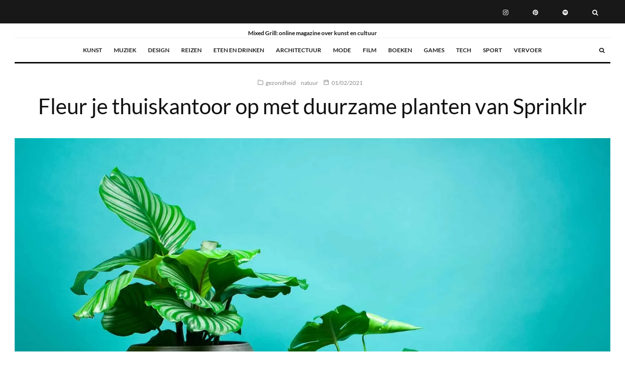

--- FILE ---
content_type: text/html; charset=UTF-8
request_url: https://mixedgrill.nl/sprinklr/
body_size: 27153
content:
<!DOCTYPE html>
<html lang="nl-NL" prefix="og: https://ogp.me/ns#">
<head><script data-no-optimize="1">var litespeed_docref=sessionStorage.getItem("litespeed_docref");litespeed_docref&&(Object.defineProperty(document,"referrer",{get:function(){return litespeed_docref}}),sessionStorage.removeItem("litespeed_docref"));</script>
	<meta charset="UTF-8">
			<meta name="viewport" content="width=device-width, initial-scale=1">
		<link rel="profile" href="http://gmpg.org/xfn/11">
		<meta name="theme-color" content="#f8d406">
	
<!-- Search Engine Optimization door Rank Math - https://rankmath.com/ -->
<title>Fleur je thuiskantoor op met duurzame planten van Sprinklr - Mixed Grill</title>
<meta name="description" content="De duurzame plantenwebshop Sprinklr biedt in het kader hiervan het plantenpakket Thuiskantoor aan. Dit pakket bestaat uit vijf kamerplanten die makkelijk de"/>
<meta name="robots" content="follow, index, max-snippet:-1, max-video-preview:-1, max-image-preview:large"/>
<link rel="canonical" href="https://mixedgrill.nl/sprinklr/" />
<meta property="og:locale" content="nl_NL" />
<meta property="og:type" content="article" />
<meta property="og:title" content="Fleur je thuiskantoor op met duurzame planten van Sprinklr - Mixed Grill" />
<meta property="og:description" content="De duurzame plantenwebshop Sprinklr biedt in het kader hiervan het plantenpakket Thuiskantoor aan. Dit pakket bestaat uit vijf kamerplanten die makkelijk de" />
<meta property="og:url" content="https://mixedgrill.nl/sprinklr/" />
<meta property="og:site_name" content="Mixed Grill" />
<meta property="article:author" content="https://www.facebook.com/mixedgrill.nl" />
<meta property="article:tag" content="kantoor" />
<meta property="article:tag" content="planten" />
<meta property="article:tag" content="werk" />
<meta property="article:section" content="gezondheid" />
<meta property="og:updated_time" content="2023-06-02T10:09:29+02:00" />
<meta property="og:image" content="https://mixedgrill.nl/wp-content/uploads/2021/02/sprinklr-2.jpg" />
<meta property="og:image:secure_url" content="https://mixedgrill.nl/wp-content/uploads/2021/02/sprinklr-2.jpg" />
<meta property="og:image:width" content="1600" />
<meta property="og:image:height" content="1600" />
<meta property="og:image:alt" content="Sprinklr planten" />
<meta property="og:image:type" content="image/jpeg" />
<meta property="article:published_time" content="2021-02-01T16:24:56+01:00" />
<meta property="article:modified_time" content="2023-06-02T10:09:29+02:00" />
<meta name="twitter:card" content="summary_large_image" />
<meta name="twitter:title" content="Fleur je thuiskantoor op met duurzame planten van Sprinklr - Mixed Grill" />
<meta name="twitter:description" content="De duurzame plantenwebshop Sprinklr biedt in het kader hiervan het plantenpakket Thuiskantoor aan. Dit pakket bestaat uit vijf kamerplanten die makkelijk de" />
<meta name="twitter:creator" content="@MixedGrillnl" />
<meta name="twitter:image" content="https://mixedgrill.nl/wp-content/uploads/2021/02/sprinklr-2.jpg" />
<meta name="twitter:label1" content="Geschreven door" />
<meta name="twitter:data1" content="Mixed Grill" />
<meta name="twitter:label2" content="Tijd om te lezen" />
<meta name="twitter:data2" content="1 minuut" />
<script type="application/ld+json" class="rank-math-schema">{"@context":"https://schema.org","@graph":[{"@type":"Organization","@id":"https://mixedgrill.nl/#organization","name":"Mixed Grill","logo":{"@type":"ImageObject","@id":"https://mixedgrill.nl/#logo","url":"https://mixedgrill.nl/wp-content/uploads/2025/02/cropped-mixed-grill-logo.png","contentUrl":"https://mixedgrill.nl/wp-content/uploads/2025/02/cropped-mixed-grill-logo.png","caption":"Mixed Grill","inLanguage":"nl-NL","width":"436","height":"228"}},{"@type":"WebSite","@id":"https://mixedgrill.nl/#website","url":"https://mixedgrill.nl","name":"Mixed Grill","publisher":{"@id":"https://mixedgrill.nl/#organization"},"inLanguage":"nl-NL"},{"@type":"ImageObject","@id":"https://mixedgrill.nl/wp-content/uploads/2021/02/sprinklr-2.jpg","url":"https://mixedgrill.nl/wp-content/uploads/2021/02/sprinklr-2.jpg","width":"1600","height":"1600","caption":"Sprinklr planten","inLanguage":"nl-NL"},{"@type":"BreadcrumbList","@id":"https://mixedgrill.nl/sprinklr/#breadcrumb","itemListElement":[{"@type":"ListItem","position":"1","item":{"@id":"https://mixedgrill.nl","name":"Home"}},{"@type":"ListItem","position":"2","item":{"@id":"https://mixedgrill.nl/categorie/gezondheid/","name":"gezondheid"}},{"@type":"ListItem","position":"3","item":{"@id":"https://mixedgrill.nl/sprinklr/","name":"Fleur je thuiskantoor op met duurzame planten van Sprinklr"}}]},{"@type":"WebPage","@id":"https://mixedgrill.nl/sprinklr/#webpage","url":"https://mixedgrill.nl/sprinklr/","name":"Fleur je thuiskantoor op met duurzame planten van Sprinklr - Mixed Grill","datePublished":"2021-02-01T16:24:56+01:00","dateModified":"2023-06-02T10:09:29+02:00","isPartOf":{"@id":"https://mixedgrill.nl/#website"},"primaryImageOfPage":{"@id":"https://mixedgrill.nl/wp-content/uploads/2021/02/sprinklr-2.jpg"},"inLanguage":"nl-NL","breadcrumb":{"@id":"https://mixedgrill.nl/sprinklr/#breadcrumb"}},{"@type":"Person","@id":"https://mixedgrill.nl/sprinklr/#author","name":"Mixed Grill","image":{"@type":"ImageObject","@id":"https://secure.gravatar.com/avatar/38960d7c6f7892e76ff84feeae562a5a0cadc80e2b8c7de05e5b37bbf183bc51?s=96&amp;d=blank&amp;r=g","url":"https://secure.gravatar.com/avatar/38960d7c6f7892e76ff84feeae562a5a0cadc80e2b8c7de05e5b37bbf183bc51?s=96&amp;d=blank&amp;r=g","caption":"Mixed Grill","inLanguage":"nl-NL"},"sameAs":["https://mixedgrill.nl","https://www.facebook.com/mixedgrill.nl","https://twitter.com/https://twitter.com/MixedGrillnl"],"worksFor":{"@id":"https://mixedgrill.nl/#organization"}},{"@type":"Article","headline":"Fleur je thuiskantoor op met duurzame planten van Sprinklr - Mixed Grill","datePublished":"2021-02-01T16:24:56+01:00","dateModified":"2023-06-02T10:09:29+02:00","articleSection":"gezondheid, natuur","author":{"@id":"https://mixedgrill.nl/sprinklr/#author","name":"Mixed Grill"},"publisher":{"@id":"https://mixedgrill.nl/#organization"},"description":"De duurzame plantenwebshop Sprinklr biedt in het kader hiervan het plantenpakket Thuiskantoor aan. Dit pakket bestaat uit vijf kamerplanten die makkelijk de","name":"Fleur je thuiskantoor op met duurzame planten van Sprinklr - Mixed Grill","@id":"https://mixedgrill.nl/sprinklr/#richSnippet","isPartOf":{"@id":"https://mixedgrill.nl/sprinklr/#webpage"},"image":{"@id":"https://mixedgrill.nl/wp-content/uploads/2021/02/sprinklr-2.jpg"},"inLanguage":"nl-NL","mainEntityOfPage":{"@id":"https://mixedgrill.nl/sprinklr/#webpage"}}]}</script>
<!-- /Rank Math WordPress SEO plugin -->

<link rel="alternate" title="oEmbed (JSON)" type="application/json+oembed" href="https://mixedgrill.nl/wp-json/oembed/1.0/embed?url=https%3A%2F%2Fmixedgrill.nl%2Fsprinklr%2F" />
<link rel="alternate" title="oEmbed (XML)" type="text/xml+oembed" href="https://mixedgrill.nl/wp-json/oembed/1.0/embed?url=https%3A%2F%2Fmixedgrill.nl%2Fsprinklr%2F&#038;format=xml" />
<style id='wp-img-auto-sizes-contain-inline-css' type='text/css'>img:is([sizes=auto i],[sizes^="auto," i]){contain-intrinsic-size:3000px 1500px}</style>

<link data-optimized="1" rel='stylesheet' id='wp-block-library-css' href='https://mixedgrill.nl/wp-content/litespeed/css/587a00d15261467d3a1599c8930fb561.css?ver=b1f03' type='text/css' media='all' />
<style id='global-styles-inline-css' type='text/css'>:root{--wp--preset--aspect-ratio--square:1;--wp--preset--aspect-ratio--4-3:4/3;--wp--preset--aspect-ratio--3-4:3/4;--wp--preset--aspect-ratio--3-2:3/2;--wp--preset--aspect-ratio--2-3:2/3;--wp--preset--aspect-ratio--16-9:16/9;--wp--preset--aspect-ratio--9-16:9/16;--wp--preset--color--black:#000000;--wp--preset--color--cyan-bluish-gray:#abb8c3;--wp--preset--color--white:#ffffff;--wp--preset--color--pale-pink:#f78da7;--wp--preset--color--vivid-red:#cf2e2e;--wp--preset--color--luminous-vivid-orange:#ff6900;--wp--preset--color--luminous-vivid-amber:#fcb900;--wp--preset--color--light-green-cyan:#7bdcb5;--wp--preset--color--vivid-green-cyan:#00d084;--wp--preset--color--pale-cyan-blue:#8ed1fc;--wp--preset--color--vivid-cyan-blue:#0693e3;--wp--preset--color--vivid-purple:#9b51e0;--wp--preset--gradient--vivid-cyan-blue-to-vivid-purple:linear-gradient(135deg,rgb(6,147,227) 0%,rgb(155,81,224) 100%);--wp--preset--gradient--light-green-cyan-to-vivid-green-cyan:linear-gradient(135deg,rgb(122,220,180) 0%,rgb(0,208,130) 100%);--wp--preset--gradient--luminous-vivid-amber-to-luminous-vivid-orange:linear-gradient(135deg,rgb(252,185,0) 0%,rgb(255,105,0) 100%);--wp--preset--gradient--luminous-vivid-orange-to-vivid-red:linear-gradient(135deg,rgb(255,105,0) 0%,rgb(207,46,46) 100%);--wp--preset--gradient--very-light-gray-to-cyan-bluish-gray:linear-gradient(135deg,rgb(238,238,238) 0%,rgb(169,184,195) 100%);--wp--preset--gradient--cool-to-warm-spectrum:linear-gradient(135deg,rgb(74,234,220) 0%,rgb(151,120,209) 20%,rgb(207,42,186) 40%,rgb(238,44,130) 60%,rgb(251,105,98) 80%,rgb(254,248,76) 100%);--wp--preset--gradient--blush-light-purple:linear-gradient(135deg,rgb(255,206,236) 0%,rgb(152,150,240) 100%);--wp--preset--gradient--blush-bordeaux:linear-gradient(135deg,rgb(254,205,165) 0%,rgb(254,45,45) 50%,rgb(107,0,62) 100%);--wp--preset--gradient--luminous-dusk:linear-gradient(135deg,rgb(255,203,112) 0%,rgb(199,81,192) 50%,rgb(65,88,208) 100%);--wp--preset--gradient--pale-ocean:linear-gradient(135deg,rgb(255,245,203) 0%,rgb(182,227,212) 50%,rgb(51,167,181) 100%);--wp--preset--gradient--electric-grass:linear-gradient(135deg,rgb(202,248,128) 0%,rgb(113,206,126) 100%);--wp--preset--gradient--midnight:linear-gradient(135deg,rgb(2,3,129) 0%,rgb(40,116,252) 100%);--wp--preset--font-size--small:13px;--wp--preset--font-size--medium:20px;--wp--preset--font-size--large:36px;--wp--preset--font-size--x-large:42px;--wp--preset--spacing--20:0.44rem;--wp--preset--spacing--30:0.67rem;--wp--preset--spacing--40:1rem;--wp--preset--spacing--50:1.5rem;--wp--preset--spacing--60:2.25rem;--wp--preset--spacing--70:3.38rem;--wp--preset--spacing--80:5.06rem;--wp--preset--shadow--natural:6px 6px 9px rgba(0, 0, 0, 0.2);--wp--preset--shadow--deep:12px 12px 50px rgba(0, 0, 0, 0.4);--wp--preset--shadow--sharp:6px 6px 0px rgba(0, 0, 0, 0.2);--wp--preset--shadow--outlined:6px 6px 0px -3px rgb(255, 255, 255), 6px 6px rgb(0, 0, 0);--wp--preset--shadow--crisp:6px 6px 0px rgb(0, 0, 0)}:where(.is-layout-flex){gap:.5em}:where(.is-layout-grid){gap:.5em}body .is-layout-flex{display:flex}.is-layout-flex{flex-wrap:wrap;align-items:center}.is-layout-flex>:is(*,div){margin:0}body .is-layout-grid{display:grid}.is-layout-grid>:is(*,div){margin:0}:where(.wp-block-columns.is-layout-flex){gap:2em}:where(.wp-block-columns.is-layout-grid){gap:2em}:where(.wp-block-post-template.is-layout-flex){gap:1.25em}:where(.wp-block-post-template.is-layout-grid){gap:1.25em}.has-black-color{color:var(--wp--preset--color--black)!important}.has-cyan-bluish-gray-color{color:var(--wp--preset--color--cyan-bluish-gray)!important}.has-white-color{color:var(--wp--preset--color--white)!important}.has-pale-pink-color{color:var(--wp--preset--color--pale-pink)!important}.has-vivid-red-color{color:var(--wp--preset--color--vivid-red)!important}.has-luminous-vivid-orange-color{color:var(--wp--preset--color--luminous-vivid-orange)!important}.has-luminous-vivid-amber-color{color:var(--wp--preset--color--luminous-vivid-amber)!important}.has-light-green-cyan-color{color:var(--wp--preset--color--light-green-cyan)!important}.has-vivid-green-cyan-color{color:var(--wp--preset--color--vivid-green-cyan)!important}.has-pale-cyan-blue-color{color:var(--wp--preset--color--pale-cyan-blue)!important}.has-vivid-cyan-blue-color{color:var(--wp--preset--color--vivid-cyan-blue)!important}.has-vivid-purple-color{color:var(--wp--preset--color--vivid-purple)!important}.has-black-background-color{background-color:var(--wp--preset--color--black)!important}.has-cyan-bluish-gray-background-color{background-color:var(--wp--preset--color--cyan-bluish-gray)!important}.has-white-background-color{background-color:var(--wp--preset--color--white)!important}.has-pale-pink-background-color{background-color:var(--wp--preset--color--pale-pink)!important}.has-vivid-red-background-color{background-color:var(--wp--preset--color--vivid-red)!important}.has-luminous-vivid-orange-background-color{background-color:var(--wp--preset--color--luminous-vivid-orange)!important}.has-luminous-vivid-amber-background-color{background-color:var(--wp--preset--color--luminous-vivid-amber)!important}.has-light-green-cyan-background-color{background-color:var(--wp--preset--color--light-green-cyan)!important}.has-vivid-green-cyan-background-color{background-color:var(--wp--preset--color--vivid-green-cyan)!important}.has-pale-cyan-blue-background-color{background-color:var(--wp--preset--color--pale-cyan-blue)!important}.has-vivid-cyan-blue-background-color{background-color:var(--wp--preset--color--vivid-cyan-blue)!important}.has-vivid-purple-background-color{background-color:var(--wp--preset--color--vivid-purple)!important}.has-black-border-color{border-color:var(--wp--preset--color--black)!important}.has-cyan-bluish-gray-border-color{border-color:var(--wp--preset--color--cyan-bluish-gray)!important}.has-white-border-color{border-color:var(--wp--preset--color--white)!important}.has-pale-pink-border-color{border-color:var(--wp--preset--color--pale-pink)!important}.has-vivid-red-border-color{border-color:var(--wp--preset--color--vivid-red)!important}.has-luminous-vivid-orange-border-color{border-color:var(--wp--preset--color--luminous-vivid-orange)!important}.has-luminous-vivid-amber-border-color{border-color:var(--wp--preset--color--luminous-vivid-amber)!important}.has-light-green-cyan-border-color{border-color:var(--wp--preset--color--light-green-cyan)!important}.has-vivid-green-cyan-border-color{border-color:var(--wp--preset--color--vivid-green-cyan)!important}.has-pale-cyan-blue-border-color{border-color:var(--wp--preset--color--pale-cyan-blue)!important}.has-vivid-cyan-blue-border-color{border-color:var(--wp--preset--color--vivid-cyan-blue)!important}.has-vivid-purple-border-color{border-color:var(--wp--preset--color--vivid-purple)!important}.has-vivid-cyan-blue-to-vivid-purple-gradient-background{background:var(--wp--preset--gradient--vivid-cyan-blue-to-vivid-purple)!important}.has-light-green-cyan-to-vivid-green-cyan-gradient-background{background:var(--wp--preset--gradient--light-green-cyan-to-vivid-green-cyan)!important}.has-luminous-vivid-amber-to-luminous-vivid-orange-gradient-background{background:var(--wp--preset--gradient--luminous-vivid-amber-to-luminous-vivid-orange)!important}.has-luminous-vivid-orange-to-vivid-red-gradient-background{background:var(--wp--preset--gradient--luminous-vivid-orange-to-vivid-red)!important}.has-very-light-gray-to-cyan-bluish-gray-gradient-background{background:var(--wp--preset--gradient--very-light-gray-to-cyan-bluish-gray)!important}.has-cool-to-warm-spectrum-gradient-background{background:var(--wp--preset--gradient--cool-to-warm-spectrum)!important}.has-blush-light-purple-gradient-background{background:var(--wp--preset--gradient--blush-light-purple)!important}.has-blush-bordeaux-gradient-background{background:var(--wp--preset--gradient--blush-bordeaux)!important}.has-luminous-dusk-gradient-background{background:var(--wp--preset--gradient--luminous-dusk)!important}.has-pale-ocean-gradient-background{background:var(--wp--preset--gradient--pale-ocean)!important}.has-electric-grass-gradient-background{background:var(--wp--preset--gradient--electric-grass)!important}.has-midnight-gradient-background{background:var(--wp--preset--gradient--midnight)!important}.has-small-font-size{font-size:var(--wp--preset--font-size--small)!important}.has-medium-font-size{font-size:var(--wp--preset--font-size--medium)!important}.has-large-font-size{font-size:var(--wp--preset--font-size--large)!important}.has-x-large-font-size{font-size:var(--wp--preset--font-size--x-large)!important}</style>

<style id='classic-theme-styles-inline-css' type='text/css'>
/*! This file is auto-generated */
.wp-block-button__link{color:#fff;background-color:#32373c;border-radius:9999px;box-shadow:none;text-decoration:none;padding:calc(.667em + 2px) calc(1.333em + 2px);font-size:1.125em}.wp-block-file__button{background:#32373c;color:#fff;text-decoration:none}</style>
<link data-optimized="1" rel='stylesheet' id='zeen-style-css' href='https://mixedgrill.nl/wp-content/litespeed/css/7631e4854350a6ae372cd02fa5bac42c.css?ver=29103' type='text/css' media='all' />
<style id='zeen-style-inline-css' type='text/css'>.content-bg,.block-skin-5:not(.skin-inner),.block-skin-5.skin-inner>.tipi-row-inner-style,.article-layout-skin-1.title-cut-bl .hero-wrap .meta:before,.article-layout-skin-1.title-cut-bc .hero-wrap .meta:before,.article-layout-skin-1.title-cut-bl .hero-wrap .share-it:before,.article-layout-skin-1.title-cut-bc .hero-wrap .share-it:before,.standard-archive .page-header,.skin-dark .flickity-viewport,.zeen__var__options label{background:#fff}a.zeen-pin-it{position:absolute}.background.mask{background-color:#fff0}.side-author__wrap .mask a{display:inline-block;height:70px}.timed-pup,.modal-wrap{position:fixed;visibility:hidden}.to-top__fixed .to-top a{background-color:#000;color:#fff}.site-inner{background-color:#fff}.splitter svg g{fill:#fff}.inline-post .block article .title{font-size:20px}.fontfam-1{font-family:'Lato',sans-serif!important}input,input[type="number"],.body-f1,.quotes-f1 blockquote,.quotes-f1 q,.by-f1 .byline,.sub-f1 .subtitle,.wh-f1 .widget-title,.headings-f1 h1,.headings-f1 h2,.headings-f1 h3,.headings-f1 h4,.headings-f1 h5,.headings-f1 h6,.font-1,div.jvectormap-tip{font-family:'Lato',sans-serif;font-weight:400;font-style:normal}.fontfam-2{font-family:'Lato',sans-serif!important}input[type=submit],button,.tipi-button,.button,.wpcf7-submit,.button__back__home,.body-f2,.quotes-f2 blockquote,.quotes-f2 q,.by-f2 .byline,.sub-f2 .subtitle,.wh-f2 .widget-title,.headings-f2 h1,.headings-f2 h2,.headings-f2 h3,.headings-f2 h4,.headings-f2 h5,.headings-f2 h6,.font-2{font-family:'Lato',sans-serif;font-weight:400;font-style:normal}.fontfam-3{font-family:'Lato',sans-serif!important}.body-f3,.quotes-f3 blockquote,.quotes-f3 q,.by-f3 .byline,.sub-f3 .subtitle,.wh-f3 .widget-title,.headings-f3 h1,.headings-f3 h2,.headings-f3 h3,.headings-f3 h4,.headings-f3 h5,.headings-f3 h6,.font-3{font-family:'Lato',sans-serif;font-style:normal;font-weight:700}.tipi-row,.tipi-builder-on .contents-wrap>p{max-width:1920px}.slider-columns--3 article{width:590px}.slider-columns--2 article{width:900px}.slider-columns--4 article{width:435px}.single .site-content .tipi-row{max-width:1920px}.single-product .site-content .tipi-row{max-width:1920px}.date--secondary{color:#f8d92f}.date--main{color:#f8d92f}.global-accent-border{border-color:#f8d406}.trending-accent-border{border-color:#f7d40e}.trending-accent-bg{border-color:#f7d40e}.wpcf7-submit,.tipi-button.block-loader{background:#18181e}.wpcf7-submit:hover,.tipi-button.block-loader:hover{background:#111}.tipi-button.block-loader{color:#fff!important}.wpcf7-submit{background:#18181e}.wpcf7-submit:hover{background:#111}.global-accent-bg,.icon-base-2:hover .icon-bg,#progress{background-color:#f8d406}.global-accent-text,.mm-submenu-2 .mm-51 .menu-wrap>.sub-menu>li>a{color:#f8d406}body{color:#444}.excerpt{color:#444}.mode--alt--b .excerpt,.block-skin-2 .excerpt,.block-skin-2 .preview-classic .custom-button__fill-2{color:#888!important}.read-more-wrap{color:#767676}.logo-fallback a{color:#000!important}.site-mob-header .logo-fallback a{color:#000!important}blockquote:not(.comment-excerpt){color:#111}.mode--alt--b blockquote:not(.comment-excerpt),.mode--alt--b .block-skin-0.block-wrap-quote .block-wrap-quote blockquote:not(.comment-excerpt),.mode--alt--b .block-skin-0.block-wrap-quote .block-wrap-quote blockquote:not(.comment-excerpt) span{color:#fff!important}.byline,.byline a{color:#888}.mode--alt--b .block-wrap-classic .byline,.mode--alt--b .block-wrap-classic .byline a,.mode--alt--b .block-wrap-thumbnail .byline,.mode--alt--b .block-wrap-thumbnail .byline a,.block-skin-2 .byline a,.block-skin-2 .byline{color:#888}.preview-classic .meta .title,.preview-thumbnail .meta .title,.preview-56 .meta .title{color:#111}h1,h2,h3,h4,h5,h6,.block-title{color:#111}.sidebar-widget .widget-title{color:#111!important}.link-color-wrap a,.woocommerce-Tabs-panel--description a{color:#f90000}.mode--alt--b .link-color-wrap a,.mode--alt--b .woocommerce-Tabs-panel--description a{color:#888}.copyright,.site-footer .bg-area-inner .copyright a{color:#8e8e8e}.link-color-wrap a:hover{color:#000}.mode--alt--b .link-color-wrap a:hover{color:#555}body{line-height:1.66}input[type=submit],button,.tipi-button,.button,.wpcf7-submit,.button__back__home{letter-spacing:.03em}.sub-menu a:not(.tipi-button){letter-spacing:.1em}.widget-title{letter-spacing:.15em}html,body{font-size:15px}.byline{font-size:12px}input[type=submit],button,.tipi-button,.button,.wpcf7-submit,.button__back__home{font-size:11px}.excerpt{font-size:15px}.logo-fallback,.secondary-wrap .logo-fallback a{font-size:22px}.logo span{font-size:12px}.breadcrumbs{font-size:10px}.hero-meta.tipi-s-typo .title{font-size:20px}.hero-meta.tipi-s-typo .subtitle{font-size:15px}.hero-meta.tipi-m-typo .title{font-size:20px}.hero-meta.tipi-m-typo .subtitle{font-size:15px}.hero-meta.tipi-xl-typo .title{font-size:20px}.hero-meta.tipi-xl-typo .subtitle{font-size:15px}.block-html-content h1,.single-content .entry-content h1{font-size:20px}.block-html-content h2,.single-content .entry-content h2{font-size:20px}.block-html-content h3,.single-content .entry-content h3{font-size:20px}.block-html-content h4,.single-content .entry-content h4{font-size:20px}.block-html-content h5,.single-content .entry-content h5{font-size:18px}.footer-block-links{font-size:8px}blockquote,q{font-size:20px}.site-footer .copyright{font-size:12px}.footer-navigation{font-size:12px}.site-footer .menu-icons{font-size:12px}.block-title,.page-title{font-size:24px}.block-subtitle{font-size:18px}.block-col-self .preview-2 .title{font-size:22px}.block-wrap-classic .tipi-m-typo .title-wrap .title{font-size:22px}.tipi-s-typo .title,.ppl-s-3 .tipi-s-typo .title,.zeen-col--wide .ppl-s-3 .tipi-s-typo .title,.preview-1 .title,.preview-21:not(.tipi-xs-typo) .title{font-size:22px}.tipi-xs-typo .title,.tipi-basket-wrap .basket-item .title{font-size:15px}.meta .read-more-wrap{font-size:11px}.widget-title{font-size:12px}.split-1:not(.preview-thumbnail) .mask{-webkit-flex:0 0 calc(34% - 15px);-ms-flex:0 0 calc(34% - 15px);flex:0 0 calc(34% - 15px);width:calc(34% - 15px)}.preview-thumbnail .mask{-webkit-flex:0 0 65px;-ms-flex:0 0 65px;flex:0 0 65px;width:65px}.footer-lower-area{padding-top:40px}.footer-lower-area{padding-bottom:40px}.footer-upper-area{padding-bottom:40px}.footer-upper-area{padding-top:40px}.footer-widget-wrap{padding-bottom:40px}.footer-widget-wrap{padding-top:40px}.tipi-button-cta-header{font-size:12px}.tipi-button.block-loader,.wpcf7-submit,.mc4wp-form-fields button{font-weight:700}.main-navigation .horizontal-menu,.main-navigation .menu-item,.main-navigation .menu-icon .menu-icon--text,.main-navigation .tipi-i-search span{font-weight:700}.secondary-wrap .menu-secondary li,.secondary-wrap .menu-item,.secondary-wrap .menu-icon .menu-icon--text{font-weight:700}.footer-lower-area,.footer-lower-area .menu-item,.footer-lower-area .menu-icon span{font-weight:700}.widget-title{font-weight:700!important}input[type=submit],button,.tipi-button,.button,.wpcf7-submit,.button__back__home{text-transform:uppercase}.entry-title{text-transform:none}.logo-fallback{text-transform:none}.block-wrap-slider .title-wrap .title{text-transform:none}.block-wrap-grid .title-wrap .title,.tile-design-4 .meta .title-wrap .title{text-transform:none}.block-wrap-classic .title-wrap .title{text-transform:none}.block-title{text-transform:none}.meta .excerpt .read-more{text-transform:uppercase}.preview-grid .read-more{text-transform:uppercase}.block-subtitle{text-transform:none}.byline{text-transform:none}.widget-title{text-transform:none}.main-navigation .menu-item,.main-navigation .menu-icon .menu-icon--text{text-transform:uppercase}.secondary-navigation,.secondary-wrap .menu-icon .menu-icon--text{text-transform:uppercase}.footer-lower-area .menu-item,.footer-lower-area .menu-icon span{text-transform:uppercase}.sub-menu a:not(.tipi-button){text-transform:none}.site-mob-header .menu-item,.site-mob-header .menu-icon span{text-transform:uppercase}.single-content .entry-content h1,.single-content .entry-content h2,.single-content .entry-content h3,.single-content .entry-content h4,.single-content .entry-content h5,.single-content .entry-content h6,.meta__full h1,.meta__full h2,.meta__full h3,.meta__full h4,.meta__full h5,.bbp__thread__title{text-transform:none}.mm-submenu-2 .mm-11 .menu-wrap>*,.mm-submenu-2 .mm-31 .menu-wrap>*,.mm-submenu-2 .mm-21 .menu-wrap>*,.mm-submenu-2 .mm-51 .menu-wrap>*{border-top:3px solid #fff0}.separation-border{margin-bottom:30px}.load-more-wrap-1{padding-top:30px}.block-wrap-classic .inf-spacer+.block:not(.block-62){margin-top:30px}.block-title-wrap-style .block-title:after,.block-title-wrap-style .block-title:before{border-top:1px #eee solid}.separation-border-v{background:#eee}.separation-border-v{height:calc(100% -  30px - 1px)}@media only screen and (max-width:480px){.separation-border{margin-bottom:30px}}.sidebar-wrap .sidebar{padding-right:30px;padding-left:30px;padding-top:0;padding-bottom:0}.sidebar-left .sidebar-wrap .sidebar{padding-right:30px;padding-left:30px}@media only screen and (max-width:859px){.mobile__design--side .mask{width:calc(34% - 15px)}}@media only screen and (min-width:860px){input[type=submit],button,.tipi-button,.button,.wpcf7-submit,.button__back__home{letter-spacing:.09em}.hero-meta.tipi-s-typo .title{font-size:30px}.hero-meta.tipi-s-typo .subtitle{font-size:18px}.hero-meta.tipi-m-typo .title{font-size:30px}.hero-meta.tipi-m-typo .subtitle{font-size:18px}.hero-meta.tipi-xl-typo .title{font-size:30px}.hero-meta.tipi-xl-typo .subtitle{font-size:18px}.block-html-content h1,.single-content .entry-content h1{font-size:30px}.block-html-content h2,.single-content .entry-content h2{font-size:30px}.block-html-content h3,.single-content .entry-content h3{font-size:24px}.block-html-content h4,.single-content .entry-content h4{font-size:24px}blockquote,q{font-size:25px}.main-navigation,.main-navigation .menu-icon--text{font-size:12px}.sub-menu a:not(.tipi-button){font-size:12px}.main-navigation .menu-icon,.main-navigation .trending-icon-solo{font-size:12px}.secondary-wrap-v .standard-drop>a,.secondary-wrap,.secondary-wrap a,.secondary-wrap .menu-icon--text{font-size:11px}.secondary-wrap .menu-icon,.secondary-wrap .menu-icon a,.secondary-wrap .trending-icon-solo{font-size:13px}.layout-side-info .details{width:130px;float:left}.title-contrast .hero-wrap{height:calc(100vh - 104px)}.block-col-self .block-71 .tipi-s-typo .title{font-size:18px}.zeen-col--narrow .block-wrap-classic .tipi-m-typo .title-wrap .title{font-size:18px}.mode--alt--b .footer-widget-area:not(.footer-widget-area-1)+.footer-lower-area{border-top:1px #333 solid}.footer-widget-wrap{border-right:1px #333 solid}.footer-widget-wrap .widget_search form,.footer-widget-wrap select{border-color:#333}.footer-widget-wrap .zeen-widget{border-bottom:1px #333 solid}.footer-widget-wrap .zeen-widget .preview-thumbnail{border-bottom-color:#333}.secondary-wrap .menu-padding,.secondary-wrap .ul-padding>li>a{padding-top:19px;padding-bottom:16px}}@media only screen and (min-width:1240px){.hero-l .single-content{padding-top:45px}html,body{font-size:17px}.logo-fallback,.secondary-wrap .logo-fallback a{font-size:30px}.hero-meta.tipi-s-typo .title{font-size:36px}.hero-meta.tipi-m-typo .title{font-size:44px}.hero-meta.tipi-xl-typo .title{font-size:50px}.block-html-content h1,.single-content .entry-content h1{font-size:45px}.block-html-content h2,.single-content .entry-content h2{font-size:41px}.block-html-content h3,.single-content .entry-content h3{font-size:25px}.block-html-content h4,.single-content .entry-content h4{font-size:20px}.block-title,.page-title{font-size:40px}.block-subtitle{font-size:20px}.block-col-self .preview-2 .title{font-size:36px}.block-wrap-classic .tipi-m-typo .title-wrap .title{font-size:30px}.tipi-s-typo .title,.ppl-s-3 .tipi-s-typo .title,.zeen-col--wide .ppl-s-3 .tipi-s-typo .title,.preview-1 .title,.preview-21:not(.tipi-xs-typo) .title{font-size:24px}.split-1:not(.preview-thumbnail) .mask{-webkit-flex:0 0 calc(50% - 15px);-ms-flex:0 0 calc(50% - 15px);flex:0 0 calc(50% - 15px);width:calc(50% - 15px)}.footer-lower-area{padding-top:90px}.footer-lower-area{padding-bottom:90px}.footer-upper-area{padding-bottom:50px}.footer-upper-area{padding-top:50px}.footer-widget-wrap{padding-bottom:50px}.footer-widget-wrap{padding-top:50px}}.main-menu-bar-color-1 .current-menu-item>a,.main-menu-bar-color-1 .menu-main-menu>.dropper.active:not(.current-menu-item)>a{background-color:#111}.site-header a{color:#111}.site-skin-3.content-subscribe,.site-skin-3.content-subscribe .subtitle,.site-skin-3.content-subscribe input,.site-skin-3.content-subscribe h2{color:#fff}.site-skin-3.content-subscribe input[type="email"]{border-color:#fff}.footer-widget-wrap .widget_search form{border-color:#333}.content-area .zeen-widget{padding:30px 0 30px}.grid-image-1 .mask-overlay{background-color:#1a1d1e}.with-fi.preview-grid,.with-fi.preview-grid .byline,.with-fi.preview-grid .subtitle,.with-fi.preview-grid a{color:#fff}.preview-grid .mask-overlay{opacity:.2}@media (pointer:fine){.preview-grid:hover .mask-overlay{opacity:.6}}.slider-image-1 .mask-overlay{background-color:#1a1d1e}.with-fi.preview-slider-overlay,.with-fi.preview-slider-overlay .byline,.with-fi.preview-slider-overlay .subtitle,.with-fi.preview-slider-overlay a{color:#fff}.preview-slider-overlay .mask-overlay{opacity:.2}@media (pointer:fine){.preview-slider-overlay:hover .mask-overlay{opacity:.6}}.logo-main .logo-subtitle{color:#121212}.site-footer .footer-widget-bg-area,.site-footer .footer-widget-bg-area .woo-product-rating span,.site-footer .footer-widget-bg-area .stack-design-3 .meta{background-color:#272727}.site-footer .footer-widget-bg-area .background{background-image:none;opacity:1}.site-footer .footer-widget-bg-area .block-skin-0 .tipi-arrow{color:#dddede;border-color:#dddede}.site-footer .footer-widget-bg-area .block-skin-0 .tipi-arrow i:after{background:#dddede}.site-footer .footer-widget-bg-area,.site-footer .footer-widget-bg-area .byline,.site-footer .footer-widget-bg-area a,.site-footer .footer-widget-bg-area .widget_search form *,.site-footer .footer-widget-bg-area h3,.site-footer .footer-widget-bg-area .widget-title{color:#dddede}.site-footer .footer-widget-bg-area .tipi-spin.tipi-row-inner-style:before{border-color:#dddede}.main-navigation,.main-navigation .menu-icon--text{color:#1e1e1e}.main-navigation .horizontal-menu>li>a{padding-left:12px;padding-right:12px}.main-navigation-border{border-bottom:3px #0a0a0a solid}.main-navigation-border .drop-search{border-top:3px #0a0a0a solid}#progress{bottom:0;height:3px}.sticky-menu-2:not(.active) #progress{bottom:-3px}#progress{background-color:#f8d406}.main-navigation-border{border-top:1px #eee solid}.main-navigation .horizontal-menu .drop,.main-navigation .horizontal-menu>li>a,.date--main{padding-top:15px;padding-bottom:15px}.site-mob-header .menu-icon{font-size:13px}.secondary-wrap-v .standard-drop>a,.secondary-wrap,.secondary-wrap a,.secondary-wrap .menu-icon--text{color:#fff}.secondary-wrap .menu-secondary>li>a,.secondary-icons li>a{padding-left:25px;padding-right:25px}.mc4wp-form-fields input[type=submit],.mc4wp-form-fields button,#subscribe-submit input[type=submit],.subscribe-wrap input[type=submit]{color:#fff;background-color:#121212}.site-mob-header:not(.site-mob-header-11) .header-padding .logo-main-wrap,.site-mob-header:not(.site-mob-header-11) .header-padding .icons-wrap a,.site-mob-header-11 .header-padding{padding-top:20px;padding-bottom:20px}.site-header .header-padding{padding-top:2px;padding-bottom:2px}@media only screen and (min-width:860px){.tipi-m-0{display:none}}</style>
<link data-optimized="1" rel='stylesheet' id='zeen-dark-mode-css' href='https://mixedgrill.nl/wp-content/litespeed/css/15440b25d811c4f397ed8991306ee8c6.css?ver=611bf' type='text/css' media='all' />
<link data-optimized="1" rel='stylesheet' id='zeen-fonts-css' href='https://mixedgrill.nl/wp-content/litespeed/css/2d1585df82498cbd5c18afffdf919341.css?ver=19341' type='text/css' media='all' />
<script type="text/javascript" src="https://mixedgrill.nl/wp-includes/js/jquery/jquery.min.js?ver=3.7.1" id="jquery-core-js"></script>
<link rel="https://api.w.org/" href="https://mixedgrill.nl/wp-json/" /><link rel="alternate" title="JSON" type="application/json" href="https://mixedgrill.nl/wp-json/wp/v2/posts/102213" /><link rel="preload" type="font/woff2" as="font" href="https://mixedgrill.nl/wp-content/themes/zeen/assets/css/tipi/tipi.woff2?9oa0lg" crossorigin="anonymous"><link rel="preload" as="image" href="https://mixedgrill.nl/wp-content/uploads/2021/02/sprinklr-2.jpg" imagesrcset="https://mixedgrill.nl/wp-content/uploads/2021/02/sprinklr-2.jpg.webp 1600w, https://mixedgrill.nl/wp-content/uploads/2021/02/sprinklr-2-50x50.jpg 50w" imagesizes="(max-width: 908px) 100vw, 908px">
<script>document.addEventListener("DOMContentLoaded",function(){var titles=document.querySelectorAll('.site-content .block-title');titles.forEach(function(div){var h2=document.createElement('h2');h2.innerHTML=div.innerHTML;h2.className=div.className;div.parentNode.replaceChild(h2,div)})})</script>
		<style type="text/css" id="wp-custom-css">.read-more-wrap{display:none}</style>
		<style id='zeen-mm-style-inline-css' type='text/css'>.main-menu-bar-color-2 .menu-main-menu .menu-item-121383.drop-it>a:before{border-bottom-color:#111}.main-navigation .mm-color.menu-item-121383 .sub-menu{background:#111}.main-menu-bar-color-2 .menu-main-menu .menu-item-121384.drop-it>a:before{border-bottom-color:#111}.main-navigation .mm-color.menu-item-121384 .sub-menu{background:#111}.main-menu-bar-color-2 .menu-main-menu .menu-item-121385.drop-it>a:before{border-bottom-color:#111}.main-navigation .mm-color.menu-item-121385 .sub-menu{background:#111}.main-menu-bar-color-2 .menu-main-menu .menu-item-121386.drop-it>a:before{border-bottom-color:#111}.main-navigation .mm-color.menu-item-121386 .sub-menu{background:#111}.main-menu-bar-color-2 .menu-main-menu .menu-item-121387.drop-it>a:before{border-bottom-color:#111}.main-navigation .mm-color.menu-item-121387 .sub-menu{background:#111}.main-menu-bar-color-2 .menu-main-menu .menu-item-121388.drop-it>a:before{border-bottom-color:#111}.main-navigation .mm-color.menu-item-121388 .sub-menu{background:#111}.main-menu-bar-color-2 .menu-main-menu .menu-item-121389.drop-it>a:before{border-bottom-color:#111}.main-navigation .mm-color.menu-item-121389 .sub-menu{background:#111}.main-menu-bar-color-2 .menu-main-menu .menu-item-122283.drop-it>a:before{border-bottom-color:#111}.main-navigation .mm-color.menu-item-122283 .sub-menu{background:#111}.main-menu-bar-color-2 .menu-main-menu .menu-item-121390.drop-it>a:before{border-bottom-color:#111}.main-navigation .mm-color.menu-item-121390 .sub-menu{background:#111}.main-menu-bar-color-2 .menu-main-menu .menu-item-121391.drop-it>a:before{border-bottom-color:#111}.main-navigation .mm-color.menu-item-121391 .sub-menu{background:#111}.main-menu-bar-color-2 .menu-main-menu .menu-item-121392.drop-it>a:before{border-bottom-color:#111}.main-navigation .mm-color.menu-item-121392 .sub-menu{background:#111}.main-menu-bar-color-2 .menu-main-menu .menu-item-121403.drop-it>a:before{border-bottom-color:#111}.main-navigation .mm-color.menu-item-121403 .sub-menu{background:#111}.main-menu-bar-color-2 .menu-main-menu .menu-item-121404.drop-it>a:before{border-bottom-color:#111}.main-navigation .mm-color.menu-item-121404 .sub-menu{background:#111}</style>
</head>
<body class="wp-singular post-template-default single single-post postid-102213 single-format-standard wp-theme-zeen headings-f1 body-f2 sub-f1 quotes-f1 by-f3 wh-f2 block-titles-big block-titles-mid-1 mob-menu-on-tab menu-no-color-hover grids-spacing-0 excerpt-mob-off skin-light read-more-fade footer-widgets-text-white site-mob-menu-a-4 site-mob-menu-4 mm-submenu-1 main-menu-logo-1 body-header-style-2 body-hero-m byline-font-2 modula-best-grid-gallery">
		<div id="page" class="site">
		<div id="mob-line" class="tipi-m-0"></div><header id="mobhead" class="site-header-block site-mob-header tipi-m-0 site-mob-header-2 site-mob-menu-4 sticky-menu-mob sticky-menu-2 sticky-menu site-skin-1 site-img-1"><div class="bg-area stickyable header-padding tipi-row tipi-vertical-c">
	<div class="logo-main-wrap logo-mob-wrap tipi-vertical-c">
		<div class="logo logo-mobile"><a href="https://mixedgrill.nl" data-pin-nopin="true"></a></div>	</div>
	<ul class="menu-right icons-wrap tipi-vertical-c">
		<li class="menu-icon menu-icon-style-1 menu-icon-mode">	<a href="#" class="mode__wrap">
		<span class="mode__inner__wrap tipi-vertical-c tipi-tip tipi-tip-move" data-title="Leesmodus">
			<i class="tipi-i-sun tipi-all-c"></i>
			<i class="tipi-i-moon tipi-all-c"></i>
		</span>
	</a>
	</li>
				
	
			
				
	
			<li class="menu-icon menu-icon-style-1 menu-icon-search"><a href="#" class="tipi-i-search modal-tr tipi-tip tipi-tip-move" data-title="Zoeken" data-type="search"></a></li>
				
	
			
				
	
			
				
			<li class="menu-icon menu-icon-mobile-slide"><a href="#" class="mob-tr-open" data-target="slide-menu"><i class="tipi-i-menu-mob" aria-hidden="true"></i></a></li>
	
		</ul>
	<div class="background mask"></div></div>
</header><!-- .site-mob-header -->		<div class="site-inner">
			<div id="secondary-wrap" class="secondary-wrap tipi-xs-0 clearfix font-3 mm-ani-1 secondary-menu-skin-2 secondary-menu-width-1"><div class="menu-bg-area"><div class="menu-content-wrap clearfix tipi-vertical-c tipi-row"><ul class="horizontal-menu menu-icons ul-padding tipi-vertical-c tipi-flex-r secondary-icons"><li  class="menu-icon menu-icon-style-1 menu-icon-insta"><a href="https://instagram.com/mixedgrillnl/" data-title="Instagram" class="tipi-i-instagram tipi-tip tipi-tip-move" rel="noopener" aria-label="Instagram" target="_blank"></a></li><li  class="menu-icon menu-icon-style-1 menu-icon-pin"><a href="https://pinterest.com/mixedgrill/" data-title="Pinterest" class="tipi-i-pinterest tipi-tip tipi-tip-move" rel="noopener" aria-label="Pinterest" target="_blank"></a></li><li  class="menu-icon menu-icon-style-1 menu-icon-spotify"><a href="https://open.spotify.com/playlist/6FPMdSUzrZKit1s3qVNKSB?si=64fc0f88ac7448ed" data-title="Spotify" class="tipi-i-spotify tipi-tip tipi-tip-move" rel="noopener" aria-label="Spotify" target="_blank"></a></li><li class="menu-icon menu-icon-style-1 menu-icon-search"><a href="#" class="tipi-i-search modal-tr tipi-tip tipi-tip-move" data-title="Zoeken" data-type="search"></a></li>
				
	
	</ul></div></div></div><header id="masthead" class="site-header-block site-header clearfix site-header-2 header-width-3 header-skin-1 site-img-1 mm-ani-1 mm-skin-2 main-menu-skin-1 main-menu-width-3 main-menu-bar-color-2 logo-only-when-stuck tipi-row main-menu-c" data-pt-diff="0" data-pb-diff="0"><div class="bg-area">
	<div class="tipi-flex-lcr logo-main-wrap header-padding tipi-flex-eq-height logo-main-wrap-center">
						<div class="logo-main-wrap header-padding tipi-all-c"><div class="logo logo-main"><a href="https://mixedgrill.nl" data-pin-nopin="true"><span class="logo-subtitle font-3">Mixed Grill: online magazine over kunst en cultuur</span></a></div></div>							</div>
	<div class="background mask"></div></div>
</header><!-- .site-header --><div id="header-line"></div><nav id="site-navigation" class="main-navigation main-navigation-1 tipi-xs-0 clearfix logo-only-when-stuck tipi-row main-menu-skin-1 main-menu-width-3 main-menu-bar-color-2 mm-skin-2 mm-submenu-1 mm-ani-1 main-menu-c sticky-menu-dt sticky-menu sticky-menu-1 sticky-top">	<div class="main-navigation-border menu-bg-area">
		<div class="nav-grid clearfix tipi-row">
			<div class="tipi-flex sticky-part sticky-p1">
				<div class="logo-menu-wrap logo-menu-wrap-placeholder"></div>				<ul id="menu-main-menu" class="menu-main-menu horizontal-menu tipi-flex font-3">
					<li id="menu-item-121383" class="menu-item menu-item-type-taxonomy menu-item-object-category dropper drop-it mm-art mm-wrap-11 mm-wrap mm-color mm-sb-left menu-item-121383"><a href="https://mixedgrill.nl/categorie/kunst/" data-ppp="3" data-tid="38"  data-term="category">kunst</a><div class="menu mm-11 tipi-row" data-mm="11"><div class="menu-wrap menu-wrap-more-10 tipi-flex"><div id="block-wrap-121383" class="block-wrap-native block-wrap block-wrap-61 block-css-121383 block-wrap-classic columns__m--1 elements-design-1 block-skin-0 filter-wrap-2 tipi-box tipi-row ppl-m-3 ppl-s-3 clearfix" data-id="121383" data-base="0"><div class="tipi-row-inner-style clearfix"><div class="tipi-row-inner-box contents sticky--wrap"><div class="block-title-wrap module-block-title clearfix  block-title-1 with-load-more"><div class="block-title-area clearfix"><div class="block-title font-1">kunst</div><div class="block-subtitle font-1"><p>Kunst is het kloppend hart van Mixed Grill</p>
</div></div><div class="filters tipi-flex font-2"><div class="load-more-wrap load-more-size-2 load-more-wrap-2">		<a href="#" data-id="121383" class="tipi-arrow tipi-arrow-s tipi-arrow-l block-loader block-more block-more-1 no-more" data-dir="1"><i class="tipi-i-angle-left" aria-hidden="true"></i></a>
		<a href="#" data-id="121383" class="tipi-arrow tipi-arrow-s tipi-arrow-r block-loader block-more block-more-2" data-dir="2"><i class="tipi-i-angle-right" aria-hidden="true"></i></a>
		</div></div></div><div class="block block-61 tipi-flex preview-review-bot"><article class="tipi-xs-12 elements-location-1 clearfix with-fi ani-base tipi-s-typo stack-1 stack-design-1 separation-border-style loop-0 preview-classic preview__img-shape-l preview-61 img-ani-base img-ani-1 img-color-hover-base img-color-hover-1 elements-design-1 post-134966 post type-post status-publish format-standard has-post-thumbnail hentry category-kunst category-mode tag-claude-monet tag-edgar-degas tag-guggenheim tag-horloge tag-jackson-pollock tag-paul-klee tag-swatch" style="--animation-order:0"><div class="preview-mini-wrap clearfix"><div class="mask"><a href="https://mixedgrill.nl/kunst-aan-je-pols-swatch-x-guggenheim/" class="mask-img"><img width="577" height="385" src="https://mixedgrill.nl/wp-content/uploads/2026/01/sc01_26_Guggenheim_GROUP1_GRAD_BLUE_WEB_4x5-577x385.jpg" class="attachment-zeen-370-247 size-zeen-370-247 wp-post-image" alt="Swatch x Guggenheim" decoding="async" fetchpriority="high" srcset="https://mixedgrill.nl/wp-content/uploads/2026/01/sc01_26_Guggenheim_GROUP1_GRAD_BLUE_WEB_4x5-577x385.jpg 577w, https://mixedgrill.nl/wp-content/uploads/2026/01/sc01_26_Guggenheim_GROUP1_GRAD_BLUE_WEB_4x5-1155x770.jpg 1155w, https://mixedgrill.nl/wp-content/uploads/2026/01/sc01_26_Guggenheim_GROUP1_GRAD_BLUE_WEB_4x5-977x651.jpg 977w, https://mixedgrill.nl/wp-content/uploads/2026/01/sc01_26_Guggenheim_GROUP1_GRAD_BLUE_WEB_4x5-1362x908.jpg 1362w" sizes="(max-width: 577px) 100vw, 577px" title="Kunst aan je pols: Swatch x Guggenheim 1"></a></div><div class="meta"><div class="title-wrap"><h3 class="title"><a href="https://mixedgrill.nl/kunst-aan-je-pols-swatch-x-guggenheim/">Kunst aan je pols: Swatch x Guggenheim</a></h3></div></div></div></article><article class="tipi-xs-12 elements-location-1 clearfix with-fi ani-base tipi-s-typo stack-1 stack-design-1 separation-border-style loop-1 preview-classic preview__img-shape-l preview-61 img-ani-base img-ani-1 img-color-hover-base img-color-hover-1 elements-design-1 post-134583 post type-post status-publish format-standard has-post-thumbnail hentry category-kunst tag-spy" style="--animation-order:1"><div class="preview-mini-wrap clearfix"><div class="mask"><a href="https://mixedgrill.nl/divided-een-lichtgevende-installatie-van-spy-in-xian/" class="mask-img"><img width="577" height="385" src="https://mixedgrill.nl/wp-content/uploads/2026/01/03_SpY_DIVIDED_Xian-577x385.jpg" class="attachment-zeen-370-247 size-zeen-370-247 wp-post-image" alt="SpY - Divided" decoding="async" srcset="https://mixedgrill.nl/wp-content/uploads/2026/01/03_SpY_DIVIDED_Xian-577x385.jpg 577w, https://mixedgrill.nl/wp-content/uploads/2026/01/03_SpY_DIVIDED_Xian-1155x770.jpg 1155w, https://mixedgrill.nl/wp-content/uploads/2026/01/03_SpY_DIVIDED_Xian-977x651.jpg 977w, https://mixedgrill.nl/wp-content/uploads/2026/01/03_SpY_DIVIDED_Xian-1362x908.jpg 1362w" sizes="(max-width: 577px) 100vw, 577px" title="Divided: een lichtgevende installatie van SpY in Xi&#039;an 2"></a></div><div class="meta"><div class="title-wrap"><h3 class="title"><a href="https://mixedgrill.nl/divided-een-lichtgevende-installatie-van-spy-in-xian/">Divided: een lichtgevende installatie van SpY in Xi&#8217;an</a></h3></div></div></div></article><article class="tipi-xs-12 elements-location-1 clearfix with-fi ani-base tipi-s-typo stack-1 stack-design-1 separation-border-style loop-2 preview-classic preview__img-shape-l preview-61 img-ani-base img-ani-1 img-color-hover-base img-color-hover-1 elements-design-1 post-133557 post type-post status-publish format-standard has-post-thumbnail hentry category-kunst tag-bar tag-christopher-page tag-clementine-keith-roach" style="--animation-order:2"><div class="preview-mini-wrap clearfix"><div class="mask"><a href="https://mixedgrill.nl/bar-far-op-de-grens-van-kunst-architectuur-en-uitgaan/" class="mask-img"><img width="577" height="385" src="https://mixedgrill.nl/wp-content/uploads/2026/01/bar-far-2-577x385.jpg" class="attachment-zeen-370-247 size-zeen-370-247 wp-post-image" alt="Bar Far" decoding="async" srcset="https://mixedgrill.nl/wp-content/uploads/2026/01/bar-far-2-577x385.jpg 577w, https://mixedgrill.nl/wp-content/uploads/2026/01/bar-far-2-1155x770.jpg 1155w, https://mixedgrill.nl/wp-content/uploads/2026/01/bar-far-2-977x651.jpg 977w, https://mixedgrill.nl/wp-content/uploads/2026/01/bar-far-2-1362x908.jpg 1362w" sizes="(max-width: 577px) 100vw, 577px" title="Bar Far: op de grens van kunst, architectuur en uitgaan 3"></a></div><div class="meta"><div class="title-wrap"><h3 class="title"><a href="https://mixedgrill.nl/bar-far-op-de-grens-van-kunst-architectuur-en-uitgaan/">Bar Far: op de grens van kunst, architectuur en uitgaan</a></h3></div></div></div></article></div></div></div></div></div></div></li>
<li id="menu-item-121384" class="menu-item menu-item-type-taxonomy menu-item-object-category dropper drop-it mm-art mm-wrap-11 mm-wrap mm-color mm-sb-left menu-item-121384"><a href="https://mixedgrill.nl/categorie/muziek/" data-ppp="3" data-tid="3"  data-term="category">muziek</a><div class="menu mm-11 tipi-row" data-mm="11"><div class="menu-wrap menu-wrap-more-10 tipi-flex"><div id="block-wrap-121384" class="block-wrap-native block-wrap block-wrap-61 block-css-121384 block-wrap-classic columns__m--1 elements-design-1 block-skin-0 filter-wrap-2 tipi-box tipi-row ppl-m-3 ppl-s-3 clearfix" data-id="121384" data-base="0"><div class="tipi-row-inner-style clearfix"><div class="tipi-row-inner-box contents sticky--wrap"><div class="block-title-wrap module-block-title clearfix  block-title-1 with-load-more"><div class="block-title-area clearfix"><div class="block-title font-1">muziek</div><div class="block-subtitle font-1"><p>Muziek maakt alles mooier. We laten je graag de muziek horen die wij goed vinden.</p>
</div></div><div class="filters tipi-flex font-2"><div class="load-more-wrap load-more-size-2 load-more-wrap-2">		<a href="#" data-id="121384" class="tipi-arrow tipi-arrow-s tipi-arrow-l block-loader block-more block-more-1 no-more" data-dir="1"><i class="tipi-i-angle-left" aria-hidden="true"></i></a>
		<a href="#" data-id="121384" class="tipi-arrow tipi-arrow-s tipi-arrow-r block-loader block-more block-more-2" data-dir="2"><i class="tipi-i-angle-right" aria-hidden="true"></i></a>
		</div></div></div><div class="block block-61 tipi-flex preview-review-bot"><article class="tipi-xs-12 elements-location-1 clearfix with-fi ani-base tipi-s-typo stack-1 stack-design-1 separation-border-style loop-0 preview-classic preview__img-shape-l preview-61 img-ani-base img-ani-1 img-color-hover-base img-color-hover-1 elements-design-1 post-135252 post type-post status-publish format-standard has-post-thumbnail hentry category-muziek tag-courtney-barnett tag-franz-ferdinand tag-guitarricadelafuente tag-james-blake tag-jessie-ware tag-sugar tag-the-new-pornographers tag-the-s-e-t tag-waxahatchee tag-yin-yin" style="--animation-order:0"><div class="preview-mini-wrap clearfix"><div class="mask"><a href="https://mixedgrill.nl/muziektips-yin-yin-james-blake-guitarricadelafuente/" class="mask-img"><img width="577" height="385" src="https://mixedgrill.nl/wp-content/uploads/2026/01/YINYIN-577x385.jpg" class="attachment-zeen-370-247 size-zeen-370-247 wp-post-image" alt="YĪN YĪN" decoding="async" srcset="https://mixedgrill.nl/wp-content/uploads/2026/01/YINYIN-577x385.jpg 577w, https://mixedgrill.nl/wp-content/uploads/2026/01/YINYIN-100x68.jpg 100w, https://mixedgrill.nl/wp-content/uploads/2026/01/YINYIN-1155x770.jpg 1155w, https://mixedgrill.nl/wp-content/uploads/2026/01/YINYIN-977x651.jpg 977w, https://mixedgrill.nl/wp-content/uploads/2026/01/YINYIN-1362x908.jpg 1362w" sizes="(max-width: 577px) 100vw, 577px" title="Muziektips: YĪN YĪN, James Blake &amp; Guitarricadelafuente 4"></a></div><div class="meta"><div class="title-wrap"><h3 class="title"><a href="https://mixedgrill.nl/muziektips-yin-yin-james-blake-guitarricadelafuente/">Muziektips: YĪN YĪN, James Blake &#038; Guitarricadelafuente</a></h3></div></div></div></article><article class="tipi-xs-12 elements-location-1 clearfix with-fi ani-base tipi-s-typo stack-1 stack-design-1 separation-border-style loop-1 preview-classic preview__img-shape-l preview-61 img-ani-base img-ani-1 img-color-hover-base img-color-hover-1 elements-design-1 post-134249 post type-post status-publish format-standard has-post-thumbnail hentry category-muziek tag-asap-rocky tag-arlo-parks tag-eefje-de-visser tag-elvis-presley tag-gwar tag-jose-gonzalez tag-kim-gordon tag-westside-cowboy" style="--animation-order:1"><div class="preview-mini-wrap clearfix"><div class="mask"><a href="https://mixedgrill.nl/muziektips-westside-cowboy-gwar-kim-gordon/" class="mask-img"><img width="577" height="385" src="https://mixedgrill.nl/wp-content/uploads/2026/01/westside-cowboy-577x385.jpg" class="attachment-zeen-370-247 size-zeen-370-247 wp-post-image" alt="Westside Cowboy" decoding="async" srcset="https://mixedgrill.nl/wp-content/uploads/2026/01/westside-cowboy-577x385.jpg 577w, https://mixedgrill.nl/wp-content/uploads/2026/01/westside-cowboy-1155x770.jpg 1155w, https://mixedgrill.nl/wp-content/uploads/2026/01/westside-cowboy-977x651.jpg 977w, https://mixedgrill.nl/wp-content/uploads/2026/01/westside-cowboy-1362x908.jpg 1362w" sizes="(max-width: 577px) 100vw, 577px" title="Muziektips: Westside Cowboy, GWAR &amp; Kim Gordon 5"></a></div><div class="meta"><div class="title-wrap"><h3 class="title"><a href="https://mixedgrill.nl/muziektips-westside-cowboy-gwar-kim-gordon/">Muziektips: Westside Cowboy, GWAR &#038; Kim Gordon</a></h3></div></div></div></article><article class="tipi-xs-12 elements-location-1 clearfix with-fi ani-base tipi-s-typo stack-1 stack-design-1 separation-border-style loop-2 preview-classic preview__img-shape-l preview-61 img-ani-base img-ani-1 img-color-hover-base img-color-hover-1 elements-design-1 post-133285 post type-post status-publish format-standard has-post-thumbnail hentry category-film category-muziek tag-documentaire tag-jeff-buckley" style="--animation-order:2"><div class="preview-mini-wrap clearfix"><div class="mask"><a href="https://mixedgrill.nl/recensie-its-never-over-jeff-buckley/" class="mask-img"><img width="577" height="385" src="https://mixedgrill.nl/wp-content/uploads/2026/01/It-s-Never-Over-Jeff-Buckley_st_10_jpg_sd-high-577x385.jpg" class="attachment-zeen-370-247 size-zeen-370-247 wp-post-image" alt="It&#039;s Never Over, Jeff Buckley" decoding="async" srcset="https://mixedgrill.nl/wp-content/uploads/2026/01/It-s-Never-Over-Jeff-Buckley_st_10_jpg_sd-high-577x385.jpg 577w, https://mixedgrill.nl/wp-content/uploads/2026/01/It-s-Never-Over-Jeff-Buckley_st_10_jpg_sd-high-1155x770.jpg 1155w, https://mixedgrill.nl/wp-content/uploads/2026/01/It-s-Never-Over-Jeff-Buckley_st_10_jpg_sd-high-977x651.jpg 977w, https://mixedgrill.nl/wp-content/uploads/2026/01/It-s-Never-Over-Jeff-Buckley_st_10_jpg_sd-high-1362x908.jpg 1362w" sizes="(max-width: 577px) 100vw, 577px" title="Recensie: It&#039;s Never Over, Jeff Buckley 6"></a></div><div class="meta"><div class="title-wrap"><h3 class="title"><a href="https://mixedgrill.nl/recensie-its-never-over-jeff-buckley/">Recensie: It&#8217;s Never Over, Jeff Buckley</a></h3></div></div></div></article></div></div></div></div></div></div></li>
<li id="menu-item-121385" class="menu-item menu-item-type-taxonomy menu-item-object-category dropper drop-it mm-art mm-wrap-11 mm-wrap mm-color mm-sb-left menu-item-121385"><a href="https://mixedgrill.nl/categorie/design/" data-ppp="3" data-tid="350"  data-term="category">design</a><div class="menu mm-11 tipi-row" data-mm="11"><div class="menu-wrap menu-wrap-more-10 tipi-flex"><div id="block-wrap-121385" class="block-wrap-native block-wrap block-wrap-61 block-css-121385 block-wrap-classic columns__m--1 elements-design-1 block-skin-0 filter-wrap-2 tipi-box tipi-row ppl-m-3 ppl-s-3 clearfix" data-id="121385" data-base="0"><div class="tipi-row-inner-style clearfix"><div class="tipi-row-inner-box contents sticky--wrap"><div class="block-title-wrap module-block-title clearfix  block-title-1 with-load-more"><div class="block-title-area clearfix"><div class="block-title font-1">design</div><div class="block-subtitle font-1"><p>Goed design. Daar houden we van! Alles wat we tegenkomen en mooi of interessant vinden delen we met alle liefde op deze website.</p>
</div></div><div class="filters tipi-flex font-2"><div class="load-more-wrap load-more-size-2 load-more-wrap-2">		<a href="#" data-id="121385" class="tipi-arrow tipi-arrow-s tipi-arrow-l block-loader block-more block-more-1 no-more" data-dir="1"><i class="tipi-i-angle-left" aria-hidden="true"></i></a>
		<a href="#" data-id="121385" class="tipi-arrow tipi-arrow-s tipi-arrow-r block-loader block-more block-more-2" data-dir="2"><i class="tipi-i-angle-right" aria-hidden="true"></i></a>
		</div></div></div><div class="block block-61 tipi-flex preview-review-bot"><article class="tipi-xs-12 elements-location-1 clearfix with-fi ani-base tipi-s-typo stack-1 stack-design-1 separation-border-style loop-0 preview-classic preview__img-shape-l preview-61 img-ani-base img-ani-1 img-color-hover-base img-color-hover-1 elements-design-1 post-132826 post type-post status-publish format-standard has-post-thumbnail hentry category-design tag-lego tag-star-wars" style="--animation-order:0"><div class="preview-mini-wrap clearfix"><div class="mask"><a href="https://mixedgrill.nl/lego-is-klaar-voor-de-toekomst-met-smart-play/" class="mask-img"><img width="577" height="385" src="https://mixedgrill.nl/wp-content/uploads/2026/01/SMARTBrick_16x9-577x385.jpg" class="attachment-zeen-370-247 size-zeen-370-247 wp-post-image" alt="LEGO SMART Play" decoding="async" srcset="https://mixedgrill.nl/wp-content/uploads/2026/01/SMARTBrick_16x9-577x385.jpg 577w, https://mixedgrill.nl/wp-content/uploads/2026/01/SMARTBrick_16x9-1155x770.jpg 1155w, https://mixedgrill.nl/wp-content/uploads/2026/01/SMARTBrick_16x9-977x651.jpg 977w, https://mixedgrill.nl/wp-content/uploads/2026/01/SMARTBrick_16x9-1362x908.jpg 1362w" sizes="(max-width: 577px) 100vw, 577px" title="LEGO is klaar voor de toekomst met Smart Play 7"></a></div><div class="meta"><div class="title-wrap"><h3 class="title"><a href="https://mixedgrill.nl/lego-is-klaar-voor-de-toekomst-met-smart-play/">LEGO is klaar voor de toekomst met Smart Play</a></h3></div></div></div></article><article class="tipi-xs-12 elements-location-1 clearfix with-fi ani-base tipi-s-typo stack-1 stack-design-1 separation-border-style loop-1 preview-classic preview__img-shape-l preview-61 img-ani-base img-ani-1 img-color-hover-base img-color-hover-1 elements-design-1 post-132762 post type-post status-publish format-standard has-post-thumbnail hentry category-design category-tech tag-luidspreker tag-samsung" style="--animation-order:1"><div class="preview-mini-wrap clearfix"><div class="mask"><a href="https://mixedgrill.nl/erwan-bouroullec-luidsprekers-samsung/" class="mask-img"><img width="577" height="385" src="https://mixedgrill.nl/wp-content/uploads/2026/01/erwan-bouroullec-luidspreker-samsung-5-577x385.jpg" class="attachment-zeen-370-247 size-zeen-370-247 wp-post-image" alt="Samsung Music Studio 5" decoding="async" srcset="https://mixedgrill.nl/wp-content/uploads/2026/01/erwan-bouroullec-luidspreker-samsung-5-577x385.jpg 577w, https://mixedgrill.nl/wp-content/uploads/2026/01/erwan-bouroullec-luidspreker-samsung-5-1155x770.jpg 1155w, https://mixedgrill.nl/wp-content/uploads/2026/01/erwan-bouroullec-luidspreker-samsung-5-977x651.jpg 977w, https://mixedgrill.nl/wp-content/uploads/2026/01/erwan-bouroullec-luidspreker-samsung-5-1362x908.jpg 1362w" sizes="(max-width: 577px) 100vw, 577px" title="Erwan Bouroullec ontwerpt fraaie luidsprekers voor Samsung 8"></a></div><div class="meta"><div class="title-wrap"><h3 class="title"><a href="https://mixedgrill.nl/erwan-bouroullec-luidsprekers-samsung/">Erwan Bouroullec ontwerpt fraaie luidsprekers voor Samsung</a></h3></div></div></div></article><article class="tipi-xs-12 elements-location-1 clearfix with-fi ani-base tipi-s-typo stack-1 stack-design-1 separation-border-style loop-2 preview-classic preview__img-shape-l preview-61 img-ani-base img-ani-1 img-color-hover-base img-color-hover-1 elements-design-1 post-132365 post type-post status-publish format-standard has-post-thumbnail hentry category-design category-lifestyle tag-interieur tag-planten tag-sao-paolo" style="--animation-order:2"><div class="preview-mini-wrap clearfix"><div class="mask"><a href="https://mixedgrill.nl/hybrid-habitat-een-urban-jungle-in-sao-paolo/" class="mask-img"><img width="577" height="385" src="https://mixedgrill.nl/wp-content/uploads/2025/12/hybrid-6-577x385.jpg.webp" class="attachment-zeen-370-247 size-zeen-370-247 wp-post-image" alt="Hybrid Habitat" decoding="async" srcset="https://mixedgrill.nl/wp-content/uploads/2025/12/hybrid-6-577x385.jpg.webp 577w, https://mixedgrill.nl/wp-content/uploads/2025/12/hybrid-6-100x67.jpg.webp 100w, https://mixedgrill.nl/wp-content/uploads/2025/12/hybrid-6-1229x820.jpg.webp 1229w, https://mixedgrill.nl/wp-content/uploads/2025/12/hybrid-6-1536x1025.jpg.webp 1536w, https://mixedgrill.nl/wp-content/uploads/2025/12/hybrid-6-1155x770.jpg.webp 1155w, https://mixedgrill.nl/wp-content/uploads/2025/12/hybrid-6-977x652.jpg.webp 977w, https://mixedgrill.nl/wp-content/uploads/2025/12/hybrid-6-1362x908.jpg.webp 1362w, https://mixedgrill.nl/wp-content/uploads/2025/12/hybrid-6-500x334.jpg.webp 500w, https://mixedgrill.nl/wp-content/uploads/2025/12/hybrid-6-1607x1072.jpg.webp 1607w, https://mixedgrill.nl/wp-content/uploads/2025/12/hybrid-6.jpg.webp 2000w" sizes="(max-width: 577px) 100vw, 577px" title="Hybrid Habitat: een urban jungle in São Paolo 9"></a></div><div class="meta"><div class="title-wrap"><h3 class="title"><a href="https://mixedgrill.nl/hybrid-habitat-een-urban-jungle-in-sao-paolo/">Hybrid Habitat: een urban jungle in São Paolo</a></h3></div></div></div></article></div></div></div></div></div></div></li>
<li id="menu-item-121386" class="menu-item menu-item-type-taxonomy menu-item-object-category dropper drop-it mm-art mm-wrap-11 mm-wrap mm-color mm-sb-left menu-item-121386"><a href="https://mixedgrill.nl/categorie/reizen/" data-ppp="3" data-tid="276"  data-term="category">reizen</a><div class="menu mm-11 tipi-row" data-mm="11"><div class="menu-wrap menu-wrap-more-10 tipi-flex"><div id="block-wrap-121386" class="block-wrap-native block-wrap block-wrap-61 block-css-121386 block-wrap-classic columns__m--1 elements-design-1 block-skin-0 filter-wrap-2 tipi-box tipi-row ppl-m-3 ppl-s-3 clearfix" data-id="121386" data-base="0"><div class="tipi-row-inner-style clearfix"><div class="tipi-row-inner-box contents sticky--wrap"><div class="block-title-wrap module-block-title clearfix  block-title-1 with-load-more"><div class="block-title-area clearfix"><div class="block-title font-1">reizen</div><div class="block-subtitle font-1"><p>Waar wil je heen? We geven je graag inspiratie</p>
</div></div><div class="filters tipi-flex font-2"><div class="load-more-wrap load-more-size-2 load-more-wrap-2">		<a href="#" data-id="121386" class="tipi-arrow tipi-arrow-s tipi-arrow-l block-loader block-more block-more-1 no-more" data-dir="1"><i class="tipi-i-angle-left" aria-hidden="true"></i></a>
		<a href="#" data-id="121386" class="tipi-arrow tipi-arrow-s tipi-arrow-r block-loader block-more block-more-2" data-dir="2"><i class="tipi-i-angle-right" aria-hidden="true"></i></a>
		</div></div></div><div class="block block-61 tipi-flex preview-review-bot"><article class="tipi-xs-12 elements-location-1 clearfix with-fi ani-base tipi-s-typo stack-1 stack-design-1 separation-border-style loop-0 preview-classic preview__img-shape-l preview-61 img-ani-base img-ani-1 img-color-hover-base img-color-hover-1 elements-design-1 post-132022 post type-post status-publish format-standard has-post-thumbnail hentry category-reizen tag-ljubljana tag-slovenie tag-wijn" style="--animation-order:0"><div class="preview-mini-wrap clearfix"><div class="mask"><a href="https://mixedgrill.nl/culturele-en-culinaire-rondreis-door-slovenie/" class="mask-img"><img width="577" height="385" src="https://mixedgrill.nl/wp-content/uploads/2025/12/mixed-grill-rondreis-slovenie-28-577x385.jpg.webp" class="attachment-zeen-370-247 size-zeen-370-247 wp-post-image" alt="Tromostovje" decoding="async" srcset="https://mixedgrill.nl/wp-content/uploads/2025/12/mixed-grill-rondreis-slovenie-28-577x385.jpg.webp 577w, https://mixedgrill.nl/wp-content/uploads/2025/12/mixed-grill-rondreis-slovenie-28-1155x770.jpg.webp 1155w, https://mixedgrill.nl/wp-content/uploads/2025/12/mixed-grill-rondreis-slovenie-28-977x651.jpg.webp 977w, https://mixedgrill.nl/wp-content/uploads/2025/12/mixed-grill-rondreis-slovenie-28-1362x908.jpg.webp 1362w" sizes="(max-width: 577px) 100vw, 577px" title="Culturele en culinaire rondreis door Slovenië 10"></a></div><div class="meta"><div class="title-wrap"><h3 class="title"><a href="https://mixedgrill.nl/culturele-en-culinaire-rondreis-door-slovenie/">Culturele en culinaire rondreis door Slovenië</a></h3></div></div></div></article><article class="tipi-xs-12 elements-location-1 clearfix with-fi ani-base tipi-s-typo stack-1 stack-design-1 separation-border-style loop-1 preview-classic preview__img-shape-l preview-61 img-ani-base img-ani-1 img-color-hover-base img-color-hover-1 elements-design-1 post-132383 post type-post status-publish format-standard has-post-thumbnail hentry category-muziek category-kunst category-reizen" style="--animation-order:1"><div class="preview-mini-wrap clearfix"><div class="mask"><a href="https://mixedgrill.nl/de-populairste-artikelen-van-2025/" class="mask-img"><img width="421" height="281" src="https://mixedgrill.nl/wp-content/uploads/2025/04/02-SpY_GOLDEN-MONOLITHS_LILLE-scaled-1-421x281.jpg" class="attachment-zeen-370-247 size-zeen-370-247 wp-post-image" alt="SpY - Golden Monoliths" decoding="async" srcset="https://mixedgrill.nl/wp-content/uploads/2025/04/02-SpY_GOLDEN-MONOLITHS_LILLE-scaled-1-421x281.jpg 421w, https://mixedgrill.nl/wp-content/uploads/2025/04/02-SpY_GOLDEN-MONOLITHS_LILLE-scaled-1-770x513.jpg 770w, https://mixedgrill.nl/wp-content/uploads/2025/04/02-SpY_GOLDEN-MONOLITHS_LILLE-scaled-1-1536x1024.jpg 1536w, https://mixedgrill.nl/wp-content/uploads/2025/04/02-SpY_GOLDEN-MONOLITHS_LILLE-scaled-1-2048x1365.jpg 2048w, https://mixedgrill.nl/wp-content/uploads/2025/04/02-SpY_GOLDEN-MONOLITHS_LILLE-scaled-1-1155x770.jpg 1155w, https://mixedgrill.nl/wp-content/uploads/2025/04/02-SpY_GOLDEN-MONOLITHS_LILLE-scaled-1-821x547.jpg 821w, https://mixedgrill.nl/wp-content/uploads/2025/04/02-SpY_GOLDEN-MONOLITHS_LILLE-scaled-1-1206x804.jpg 1206w, https://mixedgrill.nl/wp-content/uploads/2025/04/02-SpY_GOLDEN-MONOLITHS_LILLE-scaled-1-344x229.jpg 344w, https://mixedgrill.nl/wp-content/uploads/2025/04/02-SpY_GOLDEN-MONOLITHS_LILLE-scaled-1-1451x967.jpg 1451w" sizes="(max-width: 421px) 100vw, 421px" title="De populairste artikelen van 2025 11"></a></div><div class="meta"><div class="title-wrap"><h3 class="title"><a href="https://mixedgrill.nl/de-populairste-artikelen-van-2025/">De populairste artikelen van 2025</a></h3></div></div></div></article><article class="tipi-xs-12 elements-location-1 clearfix with-fi ani-base tipi-s-typo stack-1 stack-design-1 separation-border-style loop-2 preview-classic preview__img-shape-l preview-61 img-ani-base img-ani-1 img-color-hover-base img-color-hover-1 elements-design-1 post-131913 post type-post status-publish format-standard has-post-thumbnail hentry category-kunst category-reizen tag-ljubljana tag-marina-abramovic tag-ulay" style="--animation-order:2"><div class="preview-mini-wrap clearfix"><div class="mask"><a href="https://mixedgrill.nl/art-vital-12-years-of-ulay-marina-abramovic/" class="mask-img"><img width="577" height="385" src="https://mixedgrill.nl/wp-content/uploads/2025/12/ART-VITAL_Marina-Abramovic_28112025_Foto-Blaz-gutman-MGML-577x385.jpg.webp" class="attachment-zeen-370-247 size-zeen-370-247 wp-post-image" alt="ART-VITAL_Marina-Abramovic" decoding="async" srcset="https://mixedgrill.nl/wp-content/uploads/2025/12/ART-VITAL_Marina-Abramovic_28112025_Foto-Blaz-gutman-MGML-577x385.jpg.webp 577w, https://mixedgrill.nl/wp-content/uploads/2025/12/ART-VITAL_Marina-Abramovic_28112025_Foto-Blaz-gutman-MGML-100x67.jpg.webp 100w, https://mixedgrill.nl/wp-content/uploads/2025/12/ART-VITAL_Marina-Abramovic_28112025_Foto-Blaz-gutman-MGML-1229x818.jpg.webp 1229w, https://mixedgrill.nl/wp-content/uploads/2025/12/ART-VITAL_Marina-Abramovic_28112025_Foto-Blaz-gutman-MGML-1536x1022.jpg.webp 1536w, https://mixedgrill.nl/wp-content/uploads/2025/12/ART-VITAL_Marina-Abramovic_28112025_Foto-Blaz-gutman-MGML-2048x1362.jpg.webp 2048w, https://mixedgrill.nl/wp-content/uploads/2025/12/ART-VITAL_Marina-Abramovic_28112025_Foto-Blaz-gutman-MGML-1155x770.jpg.webp 1155w, https://mixedgrill.nl/wp-content/uploads/2025/12/ART-VITAL_Marina-Abramovic_28112025_Foto-Blaz-gutman-MGML-977x650.jpg.webp 977w, https://mixedgrill.nl/wp-content/uploads/2025/12/ART-VITAL_Marina-Abramovic_28112025_Foto-Blaz-gutman-MGML-1362x908.jpg.webp 1362w, https://mixedgrill.nl/wp-content/uploads/2025/12/ART-VITAL_Marina-Abramovic_28112025_Foto-Blaz-gutman-MGML-500x333.jpg.webp 500w, https://mixedgrill.nl/wp-content/uploads/2025/12/ART-VITAL_Marina-Abramovic_28112025_Foto-Blaz-gutman-MGML-1607x1069.jpg.webp 1607w" sizes="(max-width: 577px) 100vw, 577px" title="ART VITAL – 12 Years of Ulay / Marina Abramović in Ljubljana 12"></a></div><div class="meta"><div class="title-wrap"><h3 class="title"><a href="https://mixedgrill.nl/art-vital-12-years-of-ulay-marina-abramovic/">ART VITAL – 12 Years of Ulay / Marina Abramović in Ljubljana</a></h3></div></div></div></article></div></div></div></div></div></div></li>
<li id="menu-item-121387" class="menu-item menu-item-type-taxonomy menu-item-object-category dropper drop-it mm-art mm-wrap-11 mm-wrap mm-color mm-sb-left menu-item-121387"><a href="https://mixedgrill.nl/categorie/eten-en-drinken/" data-ppp="3" data-tid="258"  data-term="category">eten en drinken</a><div class="menu mm-11 tipi-row" data-mm="11"><div class="menu-wrap menu-wrap-more-10 tipi-flex"><div id="block-wrap-121387" class="block-wrap-native block-wrap block-wrap-61 block-css-121387 block-wrap-classic columns__m--1 elements-design-1 block-skin-0 filter-wrap-2 tipi-box tipi-row ppl-m-3 ppl-s-3 clearfix" data-id="121387" data-base="0"><div class="tipi-row-inner-style clearfix"><div class="tipi-row-inner-box contents sticky--wrap"><div class="block-title-wrap module-block-title clearfix  block-title-1 with-load-more"><div class="block-title-area clearfix"><div class="block-title font-1">eten en drinken</div><div class="block-subtitle font-1"><p>Mmmm, we zijn dol op lekker eten en drinken. Niet alleen om te proeven en van te genieten, maar ook om over te schrijven.</p>
</div></div><div class="filters tipi-flex font-2"><div class="load-more-wrap load-more-size-2 load-more-wrap-2">		<a href="#" data-id="121387" class="tipi-arrow tipi-arrow-s tipi-arrow-l block-loader block-more block-more-1 no-more" data-dir="1"><i class="tipi-i-angle-left" aria-hidden="true"></i></a>
		<a href="#" data-id="121387" class="tipi-arrow tipi-arrow-s tipi-arrow-r block-loader block-more block-more-2" data-dir="2"><i class="tipi-i-angle-right" aria-hidden="true"></i></a>
		</div></div></div><div class="block block-61 tipi-flex preview-review-bot"><article class="tipi-xs-12 elements-location-1 clearfix with-fi ani-base tipi-s-typo stack-1 stack-design-1 separation-border-style loop-0 preview-classic preview__img-shape-l preview-61 img-ani-base img-ani-1 img-color-hover-base img-color-hover-1 elements-design-1 post-132133 post type-post status-publish format-standard has-post-thumbnail hentry category-eten-en-drinken category-kunst" style="--animation-order:0"><div class="preview-mini-wrap clearfix"><div class="mask"><a href="https://mixedgrill.nl/geborduurde-ode-aan-klassieke-diners/" class="mask-img"><img width="577" height="385" src="https://mixedgrill.nl/wp-content/uploads/2025/12/matzeg-3-577x385.jpg.webp" class="attachment-zeen-370-247 size-zeen-370-247 wp-post-image" alt="Adrienna Matzeg" decoding="async" srcset="https://mixedgrill.nl/wp-content/uploads/2025/12/matzeg-3-577x385.jpg.webp 577w, https://mixedgrill.nl/wp-content/uploads/2025/12/matzeg-3-1155x770.jpg.webp 1155w, https://mixedgrill.nl/wp-content/uploads/2025/12/matzeg-3-977x651.jpg.webp 977w, https://mixedgrill.nl/wp-content/uploads/2025/12/matzeg-3-1362x908.jpg.webp 1362w" sizes="(max-width: 577px) 100vw, 577px" title="Geborduurde ode aan klassieke diners 13"></a></div><div class="meta"><div class="title-wrap"><h3 class="title"><a href="https://mixedgrill.nl/geborduurde-ode-aan-klassieke-diners/">Geborduurde ode aan klassieke diners</a></h3></div></div></div></article><article class="tipi-xs-12 elements-location-1 clearfix with-fi ani-base tipi-s-typo stack-1 stack-design-1 separation-border-style loop-1 preview-classic preview__img-shape-l preview-61 img-ani-base img-ani-1 img-color-hover-base img-color-hover-1 elements-design-1 post-131886 post type-post status-publish format-standard has-post-thumbnail hentry category-eten-en-drinken category-natuur tag-appel tag-fruit" style="--animation-order:1"><div class="preview-mini-wrap clearfix"><div class="mask"><a href="https://mixedgrill.nl/some-interesting-apples-een-ode-aan-wilde-fruitbomen/" class="mask-img"><img width="577" height="385" src="https://mixedgrill.nl/wp-content/uploads/2025/11/appels-577x385.jpeg.webp" class="attachment-zeen-370-247 size-zeen-370-247 wp-post-image" alt="Some Interesting Apples" decoding="async" srcset="https://mixedgrill.nl/wp-content/uploads/2025/11/appels-577x385.jpeg.webp 577w, https://mixedgrill.nl/wp-content/uploads/2025/11/appels-1155x770.jpeg.webp 1155w, https://mixedgrill.nl/wp-content/uploads/2025/11/appels-977x651.jpeg.webp 977w, https://mixedgrill.nl/wp-content/uploads/2025/11/appels-1362x908.jpeg.webp 1362w" sizes="(max-width: 577px) 100vw, 577px" title="Some Interesting Apples: een ode aan wilde fruitbomen 14"></a></div><div class="meta"><div class="title-wrap"><h3 class="title"><a href="https://mixedgrill.nl/some-interesting-apples-een-ode-aan-wilde-fruitbomen/">Some Interesting Apples: een ode aan wilde fruitbomen</a></h3></div></div></div></article><article class="tipi-xs-12 elements-location-1 clearfix with-fi ani-base tipi-s-typo stack-1 stack-design-1 separation-border-style loop-2 preview-classic preview__img-shape-l preview-61 img-ani-base img-ani-1 img-color-hover-base img-color-hover-1 elements-design-1 post-131794 post type-post status-publish format-standard has-post-thumbnail hentry category-eten-en-drinken tag-crisp tag-wijn" style="--animation-order:2"><div class="preview-mini-wrap clearfix"><div class="mask"><a href="https://mixedgrill.nl/dikke-pickle-geeft-je-borrel-een-upgrade/" class="mask-img"><img width="577" height="385" src="https://mixedgrill.nl/wp-content/uploads/2025/11/10-577x385.jpeg.webp" class="attachment-zeen-370-247 size-zeen-370-247 wp-post-image" alt="Crisp Dikke Pickle" decoding="async" srcset="https://mixedgrill.nl/wp-content/uploads/2025/11/10-577x385.jpeg.webp 577w, https://mixedgrill.nl/wp-content/uploads/2025/11/10-100x67.jpeg.webp 100w, https://mixedgrill.nl/wp-content/uploads/2025/11/10-1229x819.jpeg.webp 1229w, https://mixedgrill.nl/wp-content/uploads/2025/11/10-1536x1024.jpeg.webp 1536w, https://mixedgrill.nl/wp-content/uploads/2025/11/10-2048x1366.jpeg.webp 2048w, https://mixedgrill.nl/wp-content/uploads/2025/11/10-1155x770.jpeg.webp 1155w, https://mixedgrill.nl/wp-content/uploads/2025/11/10-977x651.jpeg.webp 977w, https://mixedgrill.nl/wp-content/uploads/2025/11/10-1362x908.jpeg.webp 1362w, https://mixedgrill.nl/wp-content/uploads/2025/11/10-500x333.jpeg.webp 500w, https://mixedgrill.nl/wp-content/uploads/2025/11/10-1607x1072.jpeg.webp 1607w" sizes="(max-width: 577px) 100vw, 577px" title="Dikke Pickle geeft je borrel een upgrade 15"></a></div><div class="meta"><div class="title-wrap"><h3 class="title"><a href="https://mixedgrill.nl/dikke-pickle-geeft-je-borrel-een-upgrade/">Dikke Pickle geeft je borrel een upgrade</a></h3></div></div></div></article></div></div></div></div></div></div></li>
<li id="menu-item-121388" class="menu-item menu-item-type-taxonomy menu-item-object-category dropper drop-it mm-art mm-wrap-11 mm-wrap mm-color mm-sb-left menu-item-121388"><a href="https://mixedgrill.nl/categorie/architectuur/" data-ppp="3" data-tid="12986"  data-term="category">architectuur</a><div class="menu mm-11 tipi-row" data-mm="11"><div class="menu-wrap menu-wrap-more-10 tipi-flex"><div id="block-wrap-121388" class="block-wrap-native block-wrap block-wrap-61 block-css-121388 block-wrap-classic columns__m--1 elements-design-1 block-skin-0 filter-wrap-2 tipi-box tipi-row ppl-m-3 ppl-s-3 clearfix" data-id="121388" data-base="0"><div class="tipi-row-inner-style clearfix"><div class="tipi-row-inner-box contents sticky--wrap"><div class="block-title-wrap module-block-title clearfix  block-title-1 with-load-more"><div class="block-title-area clearfix"><div class="block-title font-1">architectuur</div><div class="block-subtitle font-1"><p>Architectuur is overal om ons heen te vinden. Op Mixed Grill delen we graag met je de mooiste gebouwen en spannendste ontwerpen.</p>
</div></div><div class="filters tipi-flex font-2"><div class="load-more-wrap load-more-size-2 load-more-wrap-2">		<a href="#" data-id="121388" class="tipi-arrow tipi-arrow-s tipi-arrow-l block-loader block-more block-more-1 no-more" data-dir="1"><i class="tipi-i-angle-left" aria-hidden="true"></i></a>
		<a href="#" data-id="121388" class="tipi-arrow tipi-arrow-s tipi-arrow-r block-loader block-more block-more-2" data-dir="2"><i class="tipi-i-angle-right" aria-hidden="true"></i></a>
		</div></div></div><div class="block block-61 tipi-flex preview-review-bot"><article class="tipi-xs-12 elements-location-1 clearfix with-fi ani-base tipi-s-typo stack-1 stack-design-1 separation-border-style loop-0 preview-classic preview__img-shape-l preview-61 img-ani-base img-ani-1 img-color-hover-base img-color-hover-1 elements-design-1 post-133760 post type-post status-publish format-standard has-post-thumbnail hentry category-winkels category-architectuur tag-beijing tag-mvrdv tag-tiffany-co" style="--animation-order:0"><div class="preview-mini-wrap clearfix"><div class="mask"><a href="https://mixedgrill.nl/mvrdv-ontwerpt-glazen-gevel-voor-tiffany-co/" class="mask-img"><img width="577" height="385" src="https://mixedgrill.nl/wp-content/uploads/2026/01/01_MVRDV_Tiffany-Beijing_©Tiffany-Co-577x385.jpg" class="attachment-zeen-370-247 size-zeen-370-247 wp-post-image" alt="MVRDV ontwerpt glazen gevel voor Tiffany &amp; Co" decoding="async" srcset="https://mixedgrill.nl/wp-content/uploads/2026/01/01_MVRDV_Tiffany-Beijing_©Tiffany-Co-577x385.jpg 577w, https://mixedgrill.nl/wp-content/uploads/2026/01/01_MVRDV_Tiffany-Beijing_©Tiffany-Co-1155x770.jpg 1155w, https://mixedgrill.nl/wp-content/uploads/2026/01/01_MVRDV_Tiffany-Beijing_©Tiffany-Co-977x651.jpg 977w, https://mixedgrill.nl/wp-content/uploads/2026/01/01_MVRDV_Tiffany-Beijing_©Tiffany-Co-1362x908.jpg 1362w" sizes="(max-width: 577px) 100vw, 577px" title="MVRDV ontwerpt glazen gevel voor Tiffany &amp; Co 16"></a></div><div class="meta"><div class="title-wrap"><h3 class="title"><a href="https://mixedgrill.nl/mvrdv-ontwerpt-glazen-gevel-voor-tiffany-co/">MVRDV ontwerpt glazen gevel voor Tiffany &#038; Co</a></h3></div></div></div></article><article class="tipi-xs-12 elements-location-1 clearfix with-fi ani-base tipi-s-typo stack-1 stack-design-1 separation-border-style loop-1 preview-classic preview__img-shape-l preview-61 img-ani-base img-ani-1 img-color-hover-base img-color-hover-1 elements-design-1 post-131153 post type-post status-publish format-standard has-post-thumbnail hentry category-architectuur tag-boekarest tag-koffie" style="--animation-order:1"><div class="preview-mini-wrap clearfix"><div class="mask"><a href="https://mixedgrill.nl/the-chapel-een-piepklein-cafe-in-boekarest/" class="mask-img"><img width="577" height="385" src="https://mixedgrill.nl/wp-content/uploads/2025/09/vinklu-boekarest-8-577x385.jpg.webp" class="attachment-zeen-370-247 size-zeen-370-247 wp-post-image" alt="Vinklu: een piepklein café in Boekarest" decoding="async" srcset="https://mixedgrill.nl/wp-content/uploads/2025/09/vinklu-boekarest-8-577x385.jpg.webp 577w, https://mixedgrill.nl/wp-content/uploads/2025/09/vinklu-boekarest-8-1229x819.jpg.webp 1229w, https://mixedgrill.nl/wp-content/uploads/2025/09/vinklu-boekarest-8-1536x1024.jpg.webp 1536w, https://mixedgrill.nl/wp-content/uploads/2025/09/vinklu-boekarest-8-2048x1365.jpg.webp 2048w, https://mixedgrill.nl/wp-content/uploads/2025/09/vinklu-boekarest-8-1155x770.jpg.webp 1155w, https://mixedgrill.nl/wp-content/uploads/2025/09/vinklu-boekarest-8-977x651.jpg.webp 977w, https://mixedgrill.nl/wp-content/uploads/2025/09/vinklu-boekarest-8-1362x908.jpg.webp 1362w, https://mixedgrill.nl/wp-content/uploads/2025/09/vinklu-boekarest-8-500x333.jpg.webp 500w, https://mixedgrill.nl/wp-content/uploads/2025/09/vinklu-boekarest-8-1607x1071.jpg.webp 1607w" sizes="(max-width: 577px) 100vw, 577px" title="The Chapel: een piepklein café in Boekarest 17"></a></div><div class="meta"><div class="title-wrap"><h3 class="title"><a href="https://mixedgrill.nl/the-chapel-een-piepklein-cafe-in-boekarest/">The Chapel: een piepklein café in Boekarest</a></h3></div></div></div></article><article class="tipi-xs-12 elements-location-1 clearfix with-fi ani-base tipi-s-typo stack-1 stack-design-1 separation-border-style loop-2 preview-classic preview__img-shape-l preview-61 img-ani-base img-ani-1 img-color-hover-base img-color-hover-1 elements-design-1 post-131774 post type-post status-publish format-standard has-post-thumbnail hentry category-architectuur tag-big-architects tag-bjarke-ingels tag-bjarke-ingels-group-big tag-museum" style="--animation-order:2"><div class="preview-mini-wrap clearfix"><div class="mask"><a href="https://mixedgrill.nl/suzhou-museum-of-contemporary-art-bjarke-ingels-group/" class="mask-img"><img width="577" height="385" src="https://mixedgrill.nl/wp-content/uploads/2025/11/big-suzhou-museum-of-contemporary-art-china-15-577x385.jpg.webp" class="attachment-zeen-370-247 size-zeen-370-247 wp-post-image" alt="Suzhou Museum of Contemporary Art" decoding="async" srcset="https://mixedgrill.nl/wp-content/uploads/2025/11/big-suzhou-museum-of-contemporary-art-china-15-577x385.jpg.webp 577w, https://mixedgrill.nl/wp-content/uploads/2025/11/big-suzhou-museum-of-contemporary-art-china-15-1155x770.jpg.webp 1155w, https://mixedgrill.nl/wp-content/uploads/2025/11/big-suzhou-museum-of-contemporary-art-china-15-977x651.jpg.webp 977w, https://mixedgrill.nl/wp-content/uploads/2025/11/big-suzhou-museum-of-contemporary-art-china-15-1362x908.jpg.webp 1362w" sizes="(max-width: 577px) 100vw, 577px" title="Suzhou Museum of Contemporary Art door Bjarke Ingels Group 18"></a></div><div class="meta"><div class="title-wrap"><h3 class="title"><a href="https://mixedgrill.nl/suzhou-museum-of-contemporary-art-bjarke-ingels-group/">Suzhou Museum of Contemporary Art door Bjarke Ingels Group</a></h3></div></div></div></article></div></div></div></div></div></div></li>
<li id="menu-item-121389" class="menu-item menu-item-type-taxonomy menu-item-object-category dropper drop-it mm-art mm-wrap-11 mm-wrap mm-color mm-sb-left menu-item-121389"><a href="https://mixedgrill.nl/categorie/mode/" data-ppp="3" data-tid="29"  data-term="category">mode</a><div class="menu mm-11 tipi-row" data-mm="11"><div class="menu-wrap menu-wrap-more-10 tipi-flex"><div id="block-wrap-121389" class="block-wrap-native block-wrap block-wrap-61 block-css-121389 block-wrap-classic columns__m--1 elements-design-1 block-skin-0 filter-wrap-2 tipi-box tipi-row ppl-m-3 ppl-s-3 clearfix" data-id="121389" data-base="0"><div class="tipi-row-inner-style clearfix"><div class="tipi-row-inner-box contents sticky--wrap"><div class="block-title-wrap module-block-title clearfix  block-title-1 with-load-more"><div class="block-title-area clearfix"><div class="block-title font-1">mode</div><div class="block-subtitle font-1"><p>Met mode kun je laten zien wie je bent. Wij delen graag met jou het laatste nieuws en de opvallendste trends van over de wereld.</p>
</div></div><div class="filters tipi-flex font-2"><div class="load-more-wrap load-more-size-2 load-more-wrap-2">		<a href="#" data-id="121389" class="tipi-arrow tipi-arrow-s tipi-arrow-l block-loader block-more block-more-1 no-more" data-dir="1"><i class="tipi-i-angle-left" aria-hidden="true"></i></a>
		<a href="#" data-id="121389" class="tipi-arrow tipi-arrow-s tipi-arrow-r block-loader block-more block-more-2" data-dir="2"><i class="tipi-i-angle-right" aria-hidden="true"></i></a>
		</div></div></div><div class="block block-61 tipi-flex preview-review-bot"><article class="tipi-xs-12 elements-location-1 clearfix with-fi ani-base tipi-s-typo stack-1 stack-design-1 separation-border-style loop-0 preview-classic preview__img-shape-l preview-61 img-ani-base img-ani-1 img-color-hover-base img-color-hover-1 elements-design-1 post-134966 post type-post status-publish format-standard has-post-thumbnail hentry category-kunst category-mode tag-claude-monet tag-edgar-degas tag-guggenheim tag-horloge tag-jackson-pollock tag-paul-klee tag-swatch" style="--animation-order:0"><div class="preview-mini-wrap clearfix"><div class="mask"><a href="https://mixedgrill.nl/kunst-aan-je-pols-swatch-x-guggenheim/" class="mask-img"><img width="577" height="385" src="https://mixedgrill.nl/wp-content/uploads/2026/01/sc01_26_Guggenheim_GROUP1_GRAD_BLUE_WEB_4x5-577x385.jpg" class="attachment-zeen-370-247 size-zeen-370-247 wp-post-image" alt="Swatch x Guggenheim" decoding="async" srcset="https://mixedgrill.nl/wp-content/uploads/2026/01/sc01_26_Guggenheim_GROUP1_GRAD_BLUE_WEB_4x5-577x385.jpg 577w, https://mixedgrill.nl/wp-content/uploads/2026/01/sc01_26_Guggenheim_GROUP1_GRAD_BLUE_WEB_4x5-1155x770.jpg 1155w, https://mixedgrill.nl/wp-content/uploads/2026/01/sc01_26_Guggenheim_GROUP1_GRAD_BLUE_WEB_4x5-977x651.jpg 977w, https://mixedgrill.nl/wp-content/uploads/2026/01/sc01_26_Guggenheim_GROUP1_GRAD_BLUE_WEB_4x5-1362x908.jpg 1362w" sizes="(max-width: 577px) 100vw, 577px" title="Kunst aan je pols: Swatch x Guggenheim 19"></a></div><div class="meta"><div class="title-wrap"><h3 class="title"><a href="https://mixedgrill.nl/kunst-aan-je-pols-swatch-x-guggenheim/">Kunst aan je pols: Swatch x Guggenheim</a></h3></div></div></div></article><article class="tipi-xs-12 elements-location-1 clearfix with-fi ani-base tipi-s-typo stack-1 stack-design-1 separation-border-style loop-1 preview-classic preview__img-shape-l preview-61 img-ani-base img-ani-1 img-color-hover-base img-color-hover-1 elements-design-1 post-133055 post type-post status-publish format-standard has-post-thumbnail hentry category-sneakers category-mode tag-asics tag-issey-miyake" style="--animation-order:1"><div class="preview-mini-wrap clearfix"><div class="mask"><a href="https://mixedgrill.nl/hyper-taping-issey-miyake-ontwerpt-sneakers-voor-asics/" class="mask-img"><img width="577" height="385" src="https://mixedgrill.nl/wp-content/uploads/2026/01/PRODUCTS_2-577x385.jpg" class="attachment-zeen-370-247 size-zeen-370-247 wp-post-image" alt="Hyper Taping" decoding="async" srcset="https://mixedgrill.nl/wp-content/uploads/2026/01/PRODUCTS_2-577x385.jpg 577w, https://mixedgrill.nl/wp-content/uploads/2026/01/PRODUCTS_2-1155x770.jpg 1155w, https://mixedgrill.nl/wp-content/uploads/2026/01/PRODUCTS_2-977x651.jpg 977w, https://mixedgrill.nl/wp-content/uploads/2026/01/PRODUCTS_2-1362x908.jpg 1362w" sizes="(max-width: 577px) 100vw, 577px" title="Hyper Taping: Issey Miyake ontwerpt sneakers voor ASICS 20"></a></div><div class="meta"><div class="title-wrap"><h3 class="title"><a href="https://mixedgrill.nl/hyper-taping-issey-miyake-ontwerpt-sneakers-voor-asics/">Hyper Taping: Issey Miyake ontwerpt sneakers voor ASICS</a></h3></div></div></div></article><article class="tipi-xs-12 elements-location-1 clearfix with-fi ani-base tipi-s-typo stack-1 stack-design-1 separation-border-style loop-2 preview-classic preview__img-shape-l preview-61 img-ani-base img-ani-1 img-color-hover-base img-color-hover-1 elements-design-1 post-132557 post type-post status-publish format-standard has-post-thumbnail hentry category-winkels category-mode tag-kith tag-londen" style="--animation-order:2"><div class="preview-mini-wrap clearfix"><div class="mask"><a href="https://mixedgrill.nl/kith-opent-winkel-en-restaurant-in-londen/" class="mask-img"><img width="577" height="385" src="https://mixedgrill.nl/wp-content/uploads/2026/01/kith-winkel-londen-17-577x385.jpg" class="attachment-zeen-370-247 size-zeen-370-247 wp-post-image" alt="Kith opent winkel en restaurant in Londen" decoding="async" srcset="https://mixedgrill.nl/wp-content/uploads/2026/01/kith-winkel-londen-17-577x385.jpg 577w, https://mixedgrill.nl/wp-content/uploads/2026/01/kith-winkel-londen-17-1155x770.jpg 1155w, https://mixedgrill.nl/wp-content/uploads/2026/01/kith-winkel-londen-17-977x651.jpg 977w, https://mixedgrill.nl/wp-content/uploads/2026/01/kith-winkel-londen-17-1362x908.jpg 1362w" sizes="(max-width: 577px) 100vw, 577px" title="Kith opent winkel en restaurant in Londen 21"></a></div><div class="meta"><div class="title-wrap"><h3 class="title"><a href="https://mixedgrill.nl/kith-opent-winkel-en-restaurant-in-londen/">Kith opent winkel en restaurant in Londen</a></h3></div></div></div></article></div></div></div></div></div></div></li>
<li id="menu-item-122283" class="menu-item menu-item-type-taxonomy menu-item-object-category dropper drop-it mm-art mm-wrap-11 mm-wrap mm-color mm-sb-left menu-item-122283"><a href="https://mixedgrill.nl/categorie/film/" data-ppp="3" data-tid="12"  data-term="category">film</a><div class="menu mm-11 tipi-row" data-mm="11"><div class="menu-wrap menu-wrap-more-10 tipi-flex"><div id="block-wrap-122283" class="block-wrap-native block-wrap block-wrap-61 block-css-122283 block-wrap-classic columns__m--1 elements-design-1 block-skin-0 filter-wrap-2 tipi-box tipi-row ppl-m-3 ppl-s-3 clearfix" data-id="122283" data-base="0"><div class="tipi-row-inner-style clearfix"><div class="tipi-row-inner-box contents sticky--wrap"><div class="block-title-wrap module-block-title clearfix  block-title-1 with-load-more"><div class="block-title-area clearfix"><div class="block-title font-1">film</div><div class="block-subtitle font-1"><p>Film heeft iets magisch. </p>
</div></div><div class="filters tipi-flex font-2"><div class="load-more-wrap load-more-size-2 load-more-wrap-2">		<a href="#" data-id="122283" class="tipi-arrow tipi-arrow-s tipi-arrow-l block-loader block-more block-more-1 no-more" data-dir="1"><i class="tipi-i-angle-left" aria-hidden="true"></i></a>
		<a href="#" data-id="122283" class="tipi-arrow tipi-arrow-s tipi-arrow-r block-loader block-more block-more-2" data-dir="2"><i class="tipi-i-angle-right" aria-hidden="true"></i></a>
		</div></div></div><div class="block block-61 tipi-flex preview-review-bot"><article class="tipi-xs-12 elements-location-1 clearfix with-fi ani-base tipi-s-typo stack-1 stack-design-1 separation-border-style loop-0 preview-classic preview__img-shape-l preview-61 img-ani-base img-ani-1 img-color-hover-base img-color-hover-1 elements-design-1 post-133964 post type-post status-publish format-standard has-post-thumbnail hentry category-sport category-film tag-duiken" style="--animation-order:0"><div class="preview-mini-wrap clearfix"><div class="mask"><a href="https://mixedgrill.nl/divers-een-korte-film-over-duiken/" class="mask-img"><img width="577" height="385" src="https://mixedgrill.nl/wp-content/uploads/2026/01/divers-1-577x385.jpeg" class="attachment-zeen-370-247 size-zeen-370-247 wp-post-image" alt="Beeld uit de film Divers" decoding="async" srcset="https://mixedgrill.nl/wp-content/uploads/2026/01/divers-1-577x385.jpeg 577w, https://mixedgrill.nl/wp-content/uploads/2026/01/divers-1-1155x770.jpeg 1155w, https://mixedgrill.nl/wp-content/uploads/2026/01/divers-1-977x651.jpeg 977w, https://mixedgrill.nl/wp-content/uploads/2026/01/divers-1-1362x908.jpeg 1362w" sizes="(max-width: 577px) 100vw, 577px" title="Divers: een korte film over duiken van een toren 22"></a></div><div class="meta"><div class="title-wrap"><h3 class="title"><a href="https://mixedgrill.nl/divers-een-korte-film-over-duiken/">Divers: een korte film over duiken van een toren</a></h3></div></div></div></article><article class="tipi-xs-12 elements-location-1 clearfix with-fi ani-base tipi-s-typo stack-1 stack-design-1 separation-border-style loop-1 preview-classic preview__img-shape-l preview-61 img-ani-base img-ani-1 img-color-hover-base img-color-hover-1 elements-design-1 post-133285 post type-post status-publish format-standard has-post-thumbnail hentry category-film category-muziek tag-documentaire tag-jeff-buckley" style="--animation-order:1"><div class="preview-mini-wrap clearfix"><div class="mask"><a href="https://mixedgrill.nl/recensie-its-never-over-jeff-buckley/" class="mask-img"><img width="577" height="385" src="https://mixedgrill.nl/wp-content/uploads/2026/01/It-s-Never-Over-Jeff-Buckley_st_10_jpg_sd-high-577x385.jpg" class="attachment-zeen-370-247 size-zeen-370-247 wp-post-image" alt="It&#039;s Never Over, Jeff Buckley" decoding="async" srcset="https://mixedgrill.nl/wp-content/uploads/2026/01/It-s-Never-Over-Jeff-Buckley_st_10_jpg_sd-high-577x385.jpg 577w, https://mixedgrill.nl/wp-content/uploads/2026/01/It-s-Never-Over-Jeff-Buckley_st_10_jpg_sd-high-1155x770.jpg 1155w, https://mixedgrill.nl/wp-content/uploads/2026/01/It-s-Never-Over-Jeff-Buckley_st_10_jpg_sd-high-977x651.jpg 977w, https://mixedgrill.nl/wp-content/uploads/2026/01/It-s-Never-Over-Jeff-Buckley_st_10_jpg_sd-high-1362x908.jpg 1362w" sizes="(max-width: 577px) 100vw, 577px" title="Recensie: It&#039;s Never Over, Jeff Buckley 23"></a></div><div class="meta"><div class="title-wrap"><h3 class="title"><a href="https://mixedgrill.nl/recensie-its-never-over-jeff-buckley/">Recensie: It&#8217;s Never Over, Jeff Buckley</a></h3></div></div></div></article><article class="tipi-xs-12 elements-location-1 clearfix with-fi ani-base tipi-s-typo stack-1 stack-design-1 separation-border-style loop-2 preview-classic preview__img-shape-l preview-61 img-ani-base img-ani-1 img-color-hover-base img-color-hover-1 elements-design-1 post-131582 post type-post status-publish format-standard has-post-thumbnail hentry category-film category-mode tag-eastpak tag-ghostbusters" style="--animation-order:2"><div class="preview-mini-wrap clearfix"><div class="mask"><a href="https://mixedgrill.nl/eastpak-brengt-collectie-uit-met-ghostbusters/" class="mask-img"><img width="577" height="385" src="https://mixedgrill.nl/wp-content/uploads/2025/10/EASTPAK_GHOSTBUSTERS_EK0A5BG4_0Z9_AUTH_UC283815DAY-PAKR__65EUR-577x385.jpg.webp" class="attachment-zeen-370-247 size-zeen-370-247 wp-post-image" alt="Eastpak x Ghostbusters" decoding="async" srcset="https://mixedgrill.nl/wp-content/uploads/2025/10/EASTPAK_GHOSTBUSTERS_EK0A5BG4_0Z9_AUTH_UC283815DAY-PAKR__65EUR-577x385.jpg.webp 577w, https://mixedgrill.nl/wp-content/uploads/2025/10/EASTPAK_GHOSTBUSTERS_EK0A5BG4_0Z9_AUTH_UC283815DAY-PAKR__65EUR-1155x770.jpg.webp 1155w, https://mixedgrill.nl/wp-content/uploads/2025/10/EASTPAK_GHOSTBUSTERS_EK0A5BG4_0Z9_AUTH_UC283815DAY-PAKR__65EUR-977x651.jpg.webp 977w, https://mixedgrill.nl/wp-content/uploads/2025/10/EASTPAK_GHOSTBUSTERS_EK0A5BG4_0Z9_AUTH_UC283815DAY-PAKR__65EUR-1362x908.jpg.webp 1362w" sizes="(max-width: 577px) 100vw, 577px" title="Eastpak brengt collectie uit met Ghostbusters 24"></a></div><div class="meta"><div class="title-wrap"><h3 class="title"><a href="https://mixedgrill.nl/eastpak-brengt-collectie-uit-met-ghostbusters/">Eastpak brengt collectie uit met Ghostbusters</a></h3></div></div></div></article></div></div></div></div></div></div></li>
<li id="menu-item-121390" class="menu-item menu-item-type-taxonomy menu-item-object-category dropper drop-it mm-art mm-wrap-11 mm-wrap mm-color mm-sb-left menu-item-121390"><a href="https://mixedgrill.nl/categorie/boeken/" data-ppp="3" data-tid="536"  data-term="category">boeken</a><div class="menu mm-11 tipi-row" data-mm="11"><div class="menu-wrap menu-wrap-more-10 tipi-flex"><div id="block-wrap-121390" class="block-wrap-native block-wrap block-wrap-61 block-css-121390 block-wrap-classic columns__m--1 elements-design-1 block-skin-0 filter-wrap-2 tipi-box tipi-row ppl-m-3 ppl-s-3 clearfix" data-id="121390" data-base="0"><div class="tipi-row-inner-style clearfix"><div class="tipi-row-inner-box contents sticky--wrap"><div class="block-title-wrap module-block-title clearfix  block-title-1 with-load-more"><div class="block-title-area clearfix"><div class="block-title font-1">boeken</div><div class="block-subtitle font-1"><p>Lezen is fijn!</p>
</div></div><div class="filters tipi-flex font-2"><div class="load-more-wrap load-more-size-2 load-more-wrap-2">		<a href="#" data-id="121390" class="tipi-arrow tipi-arrow-s tipi-arrow-l block-loader block-more block-more-1 no-more" data-dir="1"><i class="tipi-i-angle-left" aria-hidden="true"></i></a>
		<a href="#" data-id="121390" class="tipi-arrow tipi-arrow-s tipi-arrow-r block-loader block-more block-more-2" data-dir="2"><i class="tipi-i-angle-right" aria-hidden="true"></i></a>
		</div></div></div><div class="block block-61 tipi-flex preview-review-bot"><article class="tipi-xs-12 elements-location-1 clearfix with-fi ani-base tipi-s-typo stack-1 stack-design-1 separation-border-style loop-0 preview-classic preview__img-shape-l preview-61 img-ani-base img-ani-1 img-color-hover-base img-color-hover-1 elements-design-1 post-131865 post type-post status-publish format-standard has-post-thumbnail hentry category-boeken tag-finland tag-tweede-wereldoorlog tag-winter" style="--animation-order:0"><div class="preview-mini-wrap clearfix"><div class="mask"><a href="https://mixedgrill.nl/recensie-olivier-norek-winterstrijders/" class="mask-img"><img width="577" height="385" src="https://mixedgrill.nl/wp-content/uploads/2025/11/mixed-grill-boeken-winterstrijders-e1764081364996-577x385.jpg.webp" class="attachment-zeen-370-247 size-zeen-370-247 wp-post-image" alt="Olivier Norek - Winterstrijders" decoding="async" srcset="https://mixedgrill.nl/wp-content/uploads/2025/11/mixed-grill-boeken-winterstrijders-e1764081364996-577x385.jpg.webp 577w, https://mixedgrill.nl/wp-content/uploads/2025/11/mixed-grill-boeken-winterstrijders-e1764081364996-1155x770.jpg.webp 1155w, https://mixedgrill.nl/wp-content/uploads/2025/11/mixed-grill-boeken-winterstrijders-e1764081364996-977x651.jpg.webp 977w, https://mixedgrill.nl/wp-content/uploads/2025/11/mixed-grill-boeken-winterstrijders-e1764081364996-1362x908.jpg.webp 1362w" sizes="(max-width: 577px) 100vw, 577px" title="Recensie: Olivier Norek - Winterstrijders 25"></a></div><div class="meta"><div class="title-wrap"><h3 class="title"><a href="https://mixedgrill.nl/recensie-olivier-norek-winterstrijders/">Recensie: Olivier Norek &#8211; Winterstrijders</a></h3></div></div></div></article><article class="tipi-xs-12 elements-location-1 clearfix with-fi ani-base tipi-s-typo stack-1 stack-design-1 separation-border-style loop-1 preview-classic preview__img-shape-l preview-61 img-ani-base img-ani-1 img-color-hover-base img-color-hover-1 elements-design-1 post-131215 post type-post status-publish format-standard has-post-thumbnail hentry category-boeken category-eten-en-drinken tag-japan" style="--animation-order:1"><div class="preview-mini-wrap clearfix"><div class="mask"><a href="https://mixedgrill.nl/ontdek-de-japanse-keuken-in-van-miso-to-matcha/" class="mask-img"><img width="577" height="385" src="https://mixedgrill.nl/wp-content/uploads/2025/09/de-japanse-keuken-577x385.jpg.webp" class="attachment-zeen-370-247 size-zeen-370-247 wp-post-image" alt="Het boek De Japanse keuken" decoding="async" srcset="https://mixedgrill.nl/wp-content/uploads/2025/09/de-japanse-keuken-577x385.jpg.webp 577w, https://mixedgrill.nl/wp-content/uploads/2025/09/de-japanse-keuken-1155x770.jpg.webp 1155w, https://mixedgrill.nl/wp-content/uploads/2025/09/de-japanse-keuken-977x651.jpg.webp 977w, https://mixedgrill.nl/wp-content/uploads/2025/09/de-japanse-keuken-1362x908.jpg.webp 1362w" sizes="(max-width: 577px) 100vw, 577px" title="Ontdek de Japanse keuken in Van miso to matcha 26"></a></div><div class="meta"><div class="title-wrap"><h3 class="title"><a href="https://mixedgrill.nl/ontdek-de-japanse-keuken-in-van-miso-to-matcha/">Ontdek de Japanse keuken in Van miso to matcha</a></h3></div></div></div></article><article class="tipi-xs-12 elements-location-1 clearfix with-fi ani-base tipi-s-typo stack-1 stack-design-1 separation-border-style loop-2 preview-classic preview__img-shape-l preview-61 img-ani-base img-ani-1 img-color-hover-base img-color-hover-1 elements-design-1 post-128963 post type-post status-publish format-standard has-post-thumbnail hentry category-boeken category-reizen tag-fotografie tag-istanbul tag-kat tag-marcel-heijnen" style="--animation-order:2"><div class="preview-mini-wrap clearfix"><div class="mask"><a href="https://mixedgrill.nl/marcel-heijnen-city-cats-istanbul/" class="mask-img"><img width="577" height="385" src="https://mixedgrill.nl/wp-content/uploads/2025/07/heijnen-city-cats-of-istanbul-2-577x385.jpg" class="attachment-zeen-370-247 size-zeen-370-247 wp-post-image" alt="City Cats of Istanbul" decoding="async" srcset="https://mixedgrill.nl/wp-content/uploads/2025/07/heijnen-city-cats-of-istanbul-2-577x385.jpg 577w, https://mixedgrill.nl/wp-content/uploads/2025/07/heijnen-city-cats-of-istanbul-2-1155x770.jpg 1155w, https://mixedgrill.nl/wp-content/uploads/2025/07/heijnen-city-cats-of-istanbul-2-977x651.jpg 977w, https://mixedgrill.nl/wp-content/uploads/2025/07/heijnen-city-cats-of-istanbul-2-1362x908.jpg 1362w" sizes="(max-width: 577px) 100vw, 577px" title="Marcel Heijnen fotografeert de katten van Istanbul 27"></a></div><div class="meta"><div class="title-wrap"><h3 class="title"><a href="https://mixedgrill.nl/marcel-heijnen-city-cats-istanbul/">Marcel Heijnen fotografeert de katten van Istanbul</a></h3></div></div></div></article></div></div></div></div></div></div></li>
<li id="menu-item-121391" class="menu-item menu-item-type-taxonomy menu-item-object-category dropper drop-it mm-art mm-wrap-11 mm-wrap mm-color mm-sb-left menu-item-121391"><a href="https://mixedgrill.nl/categorie/games/" data-ppp="3" data-tid="173"  data-term="category">games</a><div class="menu mm-11 tipi-row" data-mm="11"><div class="menu-wrap menu-wrap-more-10 tipi-flex"><div id="block-wrap-121391" class="block-wrap-native block-wrap block-wrap-61 block-css-121391 block-wrap-classic columns__m--1 elements-design-1 block-skin-0 filter-wrap-2 tipi-box tipi-row ppl-m-3 ppl-s-3 clearfix" data-id="121391" data-base="0"><div class="tipi-row-inner-style clearfix"><div class="tipi-row-inner-box contents sticky--wrap"><div class="block-title-wrap module-block-title clearfix  block-title-1 with-load-more"><div class="block-title-area clearfix"><div class="block-title font-1">games</div><div class="block-subtitle font-1"><p>Gamen doen we erg graag. Van casual op smartphone of tablet tot hardcore op pc en console. We delen graag onze ervaringen met je.</p>
</div></div><div class="filters tipi-flex font-2"><div class="load-more-wrap load-more-size-2 load-more-wrap-2">		<a href="#" data-id="121391" class="tipi-arrow tipi-arrow-s tipi-arrow-l block-loader block-more block-more-1 no-more" data-dir="1"><i class="tipi-i-angle-left" aria-hidden="true"></i></a>
		<a href="#" data-id="121391" class="tipi-arrow tipi-arrow-s tipi-arrow-r block-loader block-more block-more-2" data-dir="2"><i class="tipi-i-angle-right" aria-hidden="true"></i></a>
		</div></div></div><div class="block block-61 tipi-flex preview-review-bot"><article class="tipi-xs-12 elements-location-1 clearfix with-fi ani-base tipi-s-typo stack-1 stack-design-1 separation-border-style loop-0 preview-classic preview__img-shape-l preview-61 img-ani-base img-ani-1 img-color-hover-base img-color-hover-1 elements-design-1 post-131900 post type-post status-publish format-standard has-post-thumbnail hentry category-games" style="--animation-order:0"><div class="preview-mini-wrap clearfix"><div class="mask"><a href="https://mixedgrill.nl/review-anno-177-pax-romana/" class="mask-img"><img width="577" height="385" src="https://mixedgrill.nl/wp-content/uploads/2025/11/paxromana-577x385.jpg.webp" class="attachment-zeen-370-247 size-zeen-370-247 wp-post-image" alt="Review: Anno 177: Pax Romana" decoding="async" srcset="https://mixedgrill.nl/wp-content/uploads/2025/11/paxromana-577x385.jpg.webp 577w, https://mixedgrill.nl/wp-content/uploads/2025/11/paxromana-1155x770.jpg.webp 1155w, https://mixedgrill.nl/wp-content/uploads/2025/11/paxromana-977x651.jpg.webp 977w, https://mixedgrill.nl/wp-content/uploads/2025/11/paxromana-1362x908.jpg.webp 1362w" sizes="(max-width: 577px) 100vw, 577px" title="Review: Anno 177: Pax Romana 28"></a></div><div class="meta"><div class="title-wrap"><h3 class="title"><a href="https://mixedgrill.nl/review-anno-177-pax-romana/">Review: Anno 177: Pax Romana</a></h3></div></div></div></article><article class="tipi-xs-12 elements-location-1 clearfix with-fi ani-base tipi-s-typo stack-1 stack-design-1 separation-border-style loop-1 preview-classic preview__img-shape-l preview-61 img-ani-base img-ani-1 img-color-hover-base img-color-hover-1 elements-design-1 post-131736 post type-post status-publish format-standard has-post-thumbnail hentry category-vervoer category-games tag-gran-turismo tag-polestar" style="--animation-order:1"><div class="preview-mini-wrap clearfix"><div class="mask"><a href="https://mixedgrill.nl/ontdek-de-polestar-5-als-eerst-in-gran-turismo-7/" class="mask-img"><img width="577" height="385" src="https://mixedgrill.nl/wp-content/uploads/2025/11/694637_20251110_Polestar_5_in_Gran_Turismo_7-577x385.jpg.webp" class="attachment-zeen-370-247 size-zeen-370-247 wp-post-image" alt="Polestar 5 in Gran Turismo 7" decoding="async" srcset="https://mixedgrill.nl/wp-content/uploads/2025/11/694637_20251110_Polestar_5_in_Gran_Turismo_7-577x385.jpg.webp 577w, https://mixedgrill.nl/wp-content/uploads/2025/11/694637_20251110_Polestar_5_in_Gran_Turismo_7-1155x770.jpg.webp 1155w, https://mixedgrill.nl/wp-content/uploads/2025/11/694637_20251110_Polestar_5_in_Gran_Turismo_7-977x651.jpg.webp 977w, https://mixedgrill.nl/wp-content/uploads/2025/11/694637_20251110_Polestar_5_in_Gran_Turismo_7-1362x908.jpg.webp 1362w" sizes="(max-width: 577px) 100vw, 577px" title="Ontdek de Polestar 5 als eerst in Gran Turismo 7 29"></a></div><div class="meta"><div class="title-wrap"><h3 class="title"><a href="https://mixedgrill.nl/ontdek-de-polestar-5-als-eerst-in-gran-turismo-7/">Ontdek de Polestar 5 als eerst in Gran Turismo 7</a></h3></div></div></div></article><article class="tipi-xs-12 elements-location-1 clearfix with-fi ani-base tipi-s-typo stack-1 stack-design-1 separation-border-style loop-2 preview-classic preview__img-shape-l preview-61 img-ani-base img-ani-1 img-color-hover-base img-color-hover-1 elements-design-1 post-131543 post type-post status-publish format-standard has-post-thumbnail hentry category-games tag-mogelijk-gemist" style="--animation-order:2"><div class="preview-mini-wrap clearfix"><div class="mask"><a href="https://mixedgrill.nl/mg-expedition-33-absolum-dk-banaza-final-fantasy-tactics-en-xenoblade-chronicles-x/" class="mask-img"><img width="577" height="385" src="https://mixedgrill.nl/wp-content/uploads/2025/10/absolum-577x385.avif" class="attachment-zeen-370-247 size-zeen-370-247 wp-post-image" alt="Absolum" decoding="async" srcset="https://mixedgrill.nl/wp-content/uploads/2025/10/absolum-577x385.avif 577w, https://mixedgrill.nl/wp-content/uploads/2025/10/absolum-1155x770.avif 1155w, https://mixedgrill.nl/wp-content/uploads/2025/10/absolum-977x651.avif 977w, https://mixedgrill.nl/wp-content/uploads/2025/10/absolum-1362x908.avif 1362w" sizes="(max-width: 577px) 100vw, 577px" title="MG: Expedition 33, Absolum, DK: Banaza, Final Fantasy Tactics en Xenoblade Chronicles X 30"></a></div><div class="meta"><div class="title-wrap"><h3 class="title"><a href="https://mixedgrill.nl/mg-expedition-33-absolum-dk-banaza-final-fantasy-tactics-en-xenoblade-chronicles-x/">MG: Expedition 33, Absolum, DK: Banaza, Final Fantasy Tactics en Xenoblade Chronicles X</a></h3></div></div></div></article></div></div></div></div></div></div></li>
<li id="menu-item-121392" class="menu-item menu-item-type-taxonomy menu-item-object-category dropper drop-it mm-art mm-wrap-11 mm-wrap mm-color mm-sb-left menu-item-121392"><a href="https://mixedgrill.nl/categorie/tech/" data-ppp="3" data-tid="123"  data-term="category">tech</a><div class="menu mm-11 tipi-row" data-mm="11"><div class="menu-wrap menu-wrap-more-10 tipi-flex"><div id="block-wrap-121392" class="block-wrap-native block-wrap block-wrap-61 block-css-121392 block-wrap-classic columns__m--1 elements-design-1 block-skin-0 filter-wrap-2 tipi-box tipi-row ppl-m-3 ppl-s-3 clearfix" data-id="121392" data-base="0"><div class="tipi-row-inner-style clearfix"><div class="tipi-row-inner-box contents sticky--wrap"><div class="block-title-wrap module-block-title clearfix  block-title-1 with-load-more"><div class="block-title-area clearfix"><div class="block-title font-1">tech</div><div class="block-subtitle font-1"><p>Slimme of handige gadgets. Of gewoon dingen die er leuk uitzien. Het maakt niet uit wat het is. Als het cool is dan schrijven we erover.</p>
</div></div><div class="filters tipi-flex font-2"><div class="load-more-wrap load-more-size-2 load-more-wrap-2">		<a href="#" data-id="121392" class="tipi-arrow tipi-arrow-s tipi-arrow-l block-loader block-more block-more-1 no-more" data-dir="1"><i class="tipi-i-angle-left" aria-hidden="true"></i></a>
		<a href="#" data-id="121392" class="tipi-arrow tipi-arrow-s tipi-arrow-r block-loader block-more block-more-2" data-dir="2"><i class="tipi-i-angle-right" aria-hidden="true"></i></a>
		</div></div></div><div class="block block-61 tipi-flex preview-review-bot"><article class="tipi-xs-12 elements-location-1 clearfix with-fi ani-base tipi-s-typo stack-1 stack-design-1 separation-border-style loop-0 preview-classic preview__img-shape-l preview-61 img-ani-base img-ani-1 img-color-hover-base img-color-hover-1 elements-design-1 post-134107 post type-post status-publish format-standard has-post-thumbnail hentry category-tech tag-apple tag-iphone tag-smartphone" style="--animation-order:0"><div class="preview-mini-wrap clearfix"><div class="mask"><a href="https://mixedgrill.nl/iphone-17-review-dit-jaar-de-beste-keuze/" class="mask-img"><img width="577" height="385" src="https://mixedgrill.nl/wp-content/uploads/2026/01/Apple-iPhone-17-color-lineup-250909-577x385.jpg" class="attachment-zeen-370-247 size-zeen-370-247 wp-post-image" alt="iPhone 17" decoding="async" srcset="https://mixedgrill.nl/wp-content/uploads/2026/01/Apple-iPhone-17-color-lineup-250909-577x385.jpg 577w, https://mixedgrill.nl/wp-content/uploads/2026/01/Apple-iPhone-17-color-lineup-250909-1155x770.jpg 1155w, https://mixedgrill.nl/wp-content/uploads/2026/01/Apple-iPhone-17-color-lineup-250909-977x651.jpg 977w, https://mixedgrill.nl/wp-content/uploads/2026/01/Apple-iPhone-17-color-lineup-250909-1362x908.jpg 1362w" sizes="(max-width: 577px) 100vw, 577px" title="iPhone 17 Review – dit jaar de beste keuze? 31"></a></div><div class="meta"><div class="title-wrap"><h3 class="title"><a href="https://mixedgrill.nl/iphone-17-review-dit-jaar-de-beste-keuze/">iPhone 17 Review – dit jaar de beste keuze?</a></h3></div></div></div></article><article class="tipi-xs-12 elements-location-1 clearfix with-fi ani-base tipi-s-typo stack-1 stack-design-1 separation-border-style loop-1 preview-classic preview__img-shape-l preview-61 img-ani-base img-ani-1 img-color-hover-base img-color-hover-1 elements-design-1 post-132762 post type-post status-publish format-standard has-post-thumbnail hentry category-design category-tech tag-luidspreker tag-samsung" style="--animation-order:1"><div class="preview-mini-wrap clearfix"><div class="mask"><a href="https://mixedgrill.nl/erwan-bouroullec-luidsprekers-samsung/" class="mask-img"><img width="577" height="385" src="https://mixedgrill.nl/wp-content/uploads/2026/01/erwan-bouroullec-luidspreker-samsung-5-577x385.jpg" class="attachment-zeen-370-247 size-zeen-370-247 wp-post-image" alt="Samsung Music Studio 5" decoding="async" srcset="https://mixedgrill.nl/wp-content/uploads/2026/01/erwan-bouroullec-luidspreker-samsung-5-577x385.jpg 577w, https://mixedgrill.nl/wp-content/uploads/2026/01/erwan-bouroullec-luidspreker-samsung-5-1155x770.jpg 1155w, https://mixedgrill.nl/wp-content/uploads/2026/01/erwan-bouroullec-luidspreker-samsung-5-977x651.jpg 977w, https://mixedgrill.nl/wp-content/uploads/2026/01/erwan-bouroullec-luidspreker-samsung-5-1362x908.jpg 1362w" sizes="(max-width: 577px) 100vw, 577px" title="Erwan Bouroullec ontwerpt fraaie luidsprekers voor Samsung 32"></a></div><div class="meta"><div class="title-wrap"><h3 class="title"><a href="https://mixedgrill.nl/erwan-bouroullec-luidsprekers-samsung/">Erwan Bouroullec ontwerpt fraaie luidsprekers voor Samsung</a></h3></div></div></div></article><article class="tipi-xs-12 elements-location-1 clearfix with-fi ani-base tipi-s-typo stack-1 stack-design-1 separation-border-style loop-2 preview-classic preview__img-shape-l preview-61 img-ani-base img-ani-1 img-color-hover-base img-color-hover-1 elements-design-1 post-132292 post type-post status-publish format-standard has-post-thumbnail hentry category-lifestyle category-tech tag-amazfit tag-smartwatch" style="--animation-order:2"><div class="preview-mini-wrap clearfix"><div class="mask"><a href="https://mixedgrill.nl/recensie-amazfit-t-rex-3-pro/" class="mask-img"><img width="577" height="385" src="https://mixedgrill.nl/wp-content/uploads/2025/12/Amazfit-T-Rex-3-Pro-1-577x385.jpg.webp" class="attachment-zeen-370-247 size-zeen-370-247 wp-post-image" alt="Amazfit T-Rex 3 Pro" decoding="async" srcset="https://mixedgrill.nl/wp-content/uploads/2025/12/Amazfit-T-Rex-3-Pro-1-577x385.jpg.webp 577w, https://mixedgrill.nl/wp-content/uploads/2025/12/Amazfit-T-Rex-3-Pro-1-1155x770.jpg.webp 1155w, https://mixedgrill.nl/wp-content/uploads/2025/12/Amazfit-T-Rex-3-Pro-1-977x651.jpg.webp 977w, https://mixedgrill.nl/wp-content/uploads/2025/12/Amazfit-T-Rex-3-Pro-1-1362x908.jpg.webp 1362w" sizes="(max-width: 577px) 100vw, 577px" title="Recensie: Amazfit T-Rex 3 Pro 33"></a></div><div class="meta"><div class="title-wrap"><h3 class="title"><a href="https://mixedgrill.nl/recensie-amazfit-t-rex-3-pro/">Recensie: Amazfit T-Rex 3 Pro</a></h3></div></div></div></article></div></div></div></div></div></div></li>
<li id="menu-item-121403" class="menu-item menu-item-type-taxonomy menu-item-object-category dropper drop-it mm-art mm-wrap-11 mm-wrap mm-color mm-sb-left menu-item-121403"><a href="https://mixedgrill.nl/categorie/sport/" data-ppp="3" data-tid="2171"  data-term="category">sport</a><div class="menu mm-11 tipi-row" data-mm="11"><div class="menu-wrap menu-wrap-more-10 tipi-flex"><div id="block-wrap-121403" class="block-wrap-native block-wrap block-wrap-61 block-css-121403 block-wrap-classic columns__m--1 elements-design-1 block-skin-0 filter-wrap-2 tipi-box tipi-row ppl-m-3 ppl-s-3 clearfix" data-id="121403" data-base="0"><div class="tipi-row-inner-style clearfix"><div class="tipi-row-inner-box contents sticky--wrap"><div class="block-title-wrap module-block-title clearfix  block-title-1 with-load-more"><div class="block-title-area clearfix"><div class="block-title font-1">sport</div></div><div class="filters tipi-flex font-2"><div class="load-more-wrap load-more-size-2 load-more-wrap-2">		<a href="#" data-id="121403" class="tipi-arrow tipi-arrow-s tipi-arrow-l block-loader block-more block-more-1 no-more" data-dir="1"><i class="tipi-i-angle-left" aria-hidden="true"></i></a>
		<a href="#" data-id="121403" class="tipi-arrow tipi-arrow-s tipi-arrow-r block-loader block-more block-more-2" data-dir="2"><i class="tipi-i-angle-right" aria-hidden="true"></i></a>
		</div></div></div><div class="block block-61 tipi-flex preview-review-bot"><article class="tipi-xs-12 elements-location-1 clearfix with-fi ani-base tipi-s-typo stack-1 stack-design-1 separation-border-style loop-0 preview-classic preview__img-shape-l preview-61 img-ani-base img-ani-1 img-color-hover-base img-color-hover-1 elements-design-1 post-133964 post type-post status-publish format-standard has-post-thumbnail hentry category-sport category-film tag-duiken" style="--animation-order:0"><div class="preview-mini-wrap clearfix"><div class="mask"><a href="https://mixedgrill.nl/divers-een-korte-film-over-duiken/" class="mask-img"><img width="577" height="385" src="https://mixedgrill.nl/wp-content/uploads/2026/01/divers-1-577x385.jpeg" class="attachment-zeen-370-247 size-zeen-370-247 wp-post-image" alt="Beeld uit de film Divers" decoding="async" srcset="https://mixedgrill.nl/wp-content/uploads/2026/01/divers-1-577x385.jpeg 577w, https://mixedgrill.nl/wp-content/uploads/2026/01/divers-1-1155x770.jpeg 1155w, https://mixedgrill.nl/wp-content/uploads/2026/01/divers-1-977x651.jpeg 977w, https://mixedgrill.nl/wp-content/uploads/2026/01/divers-1-1362x908.jpeg 1362w" sizes="(max-width: 577px) 100vw, 577px" title="Divers: een korte film over duiken van een toren 34"></a></div><div class="meta"><div class="title-wrap"><h3 class="title"><a href="https://mixedgrill.nl/divers-een-korte-film-over-duiken/">Divers: een korte film over duiken van een toren</a></h3></div></div></div></article><article class="tipi-xs-12 elements-location-1 clearfix with-fi ani-base tipi-s-typo stack-1 stack-design-1 separation-border-style loop-1 preview-classic preview__img-shape-l preview-61 img-ani-base img-ani-1 img-color-hover-base img-color-hover-1 elements-design-1 post-131890 post type-post status-publish format-standard has-post-thumbnail hentry category-sport tag-asics tag-hardlopen" style="--animation-order:1"><div class="preview-mini-wrap clearfix"><div class="mask"><a href="https://mixedgrill.nl/asics-presenteert-de-gel-nimbus-28/" class="mask-img"><img width="577" height="385" src="https://mixedgrill.nl/wp-content/uploads/2025/12/GEL-NIMBUS-28_FOOT-STATIC-577x385.jpg.webp" class="attachment-zeen-370-247 size-zeen-370-247 wp-post-image" alt="ASICS GEL NIMBUS 28" decoding="async" srcset="https://mixedgrill.nl/wp-content/uploads/2025/12/GEL-NIMBUS-28_FOOT-STATIC-577x385.jpg.webp 577w, https://mixedgrill.nl/wp-content/uploads/2025/12/GEL-NIMBUS-28_FOOT-STATIC-1155x770.jpg.webp 1155w, https://mixedgrill.nl/wp-content/uploads/2025/12/GEL-NIMBUS-28_FOOT-STATIC-977x651.jpg.webp 977w, https://mixedgrill.nl/wp-content/uploads/2025/12/GEL-NIMBUS-28_FOOT-STATIC-1362x908.jpg.webp 1362w" sizes="(max-width: 577px) 100vw, 577px" title="ASICS presenteert de Gel-Nimbus 28 35"></a></div><div class="meta"><div class="title-wrap"><h3 class="title"><a href="https://mixedgrill.nl/asics-presenteert-de-gel-nimbus-28/">ASICS presenteert de Gel-Nimbus 28</a></h3></div></div></div></article><article class="tipi-xs-12 elements-location-1 clearfix with-fi ani-base tipi-s-typo stack-1 stack-design-1 separation-border-style loop-2 preview-classic preview__img-shape-l preview-61 img-ani-base img-ani-1 img-color-hover-base img-color-hover-1 elements-design-1 post-131933 post type-post status-publish format-standard has-post-thumbnail hentry category-sport tag-lego tag-voetbal tag-wk-voetbal" style="--animation-order:2"><div class="preview-mini-wrap clearfix"><div class="mask"><a href="https://mixedgrill.nl/lego-is-klaar-voor-het-wk-voetbal/" class="mask-img"><img width="577" height="385" src="https://mixedgrill.nl/wp-content/uploads/2025/12/LEGO®-Editions-FIFA-World-Cup™-Official-Trophy-577x385.jpg.webp" class="attachment-zeen-370-247 size-zeen-370-247 wp-post-image" alt="LEGO Officiële FIFA World Cup™ trofee" decoding="async" srcset="https://mixedgrill.nl/wp-content/uploads/2025/12/LEGO®-Editions-FIFA-World-Cup™-Official-Trophy-577x385.jpg.webp 577w, https://mixedgrill.nl/wp-content/uploads/2025/12/LEGO®-Editions-FIFA-World-Cup™-Official-Trophy-100x67.jpg.webp 100w, https://mixedgrill.nl/wp-content/uploads/2025/12/LEGO®-Editions-FIFA-World-Cup™-Official-Trophy-1229x819.jpg.webp 1229w, https://mixedgrill.nl/wp-content/uploads/2025/12/LEGO®-Editions-FIFA-World-Cup™-Official-Trophy-1536x1024.jpg.webp 1536w, https://mixedgrill.nl/wp-content/uploads/2025/12/LEGO®-Editions-FIFA-World-Cup™-Official-Trophy-2048x1366.jpg.webp 2048w, https://mixedgrill.nl/wp-content/uploads/2025/12/LEGO®-Editions-FIFA-World-Cup™-Official-Trophy-1155x770.jpg.webp 1155w, https://mixedgrill.nl/wp-content/uploads/2025/12/LEGO®-Editions-FIFA-World-Cup™-Official-Trophy-977x651.jpg.webp 977w, https://mixedgrill.nl/wp-content/uploads/2025/12/LEGO®-Editions-FIFA-World-Cup™-Official-Trophy-1362x908.jpg.webp 1362w, https://mixedgrill.nl/wp-content/uploads/2025/12/LEGO®-Editions-FIFA-World-Cup™-Official-Trophy-500x333.jpg.webp 500w, https://mixedgrill.nl/wp-content/uploads/2025/12/LEGO®-Editions-FIFA-World-Cup™-Official-Trophy-1607x1072.jpg.webp 1607w" sizes="(max-width: 577px) 100vw, 577px" title="LEGO is klaar voor het WK Voetbal 36"></a></div><div class="meta"><div class="title-wrap"><h3 class="title"><a href="https://mixedgrill.nl/lego-is-klaar-voor-het-wk-voetbal/">LEGO is klaar voor het WK Voetbal</a></h3></div></div></div></article></div></div></div></div></div></div></li>
<li id="menu-item-121404" class="menu-item menu-item-type-taxonomy menu-item-object-category dropper drop-it mm-art mm-wrap-11 mm-wrap mm-color mm-sb-left menu-item-121404"><a href="https://mixedgrill.nl/categorie/vervoer/" data-ppp="3" data-tid="158"  data-term="category">vervoer</a><div class="menu mm-11 tipi-row" data-mm="11"><div class="menu-wrap menu-wrap-more-10 tipi-flex"><div id="block-wrap-121404" class="block-wrap-native block-wrap block-wrap-61 block-css-121404 block-wrap-classic columns__m--1 elements-design-1 block-skin-0 filter-wrap-2 tipi-box tipi-row ppl-m-3 ppl-s-3 clearfix" data-id="121404" data-base="0"><div class="tipi-row-inner-style clearfix"><div class="tipi-row-inner-box contents sticky--wrap"><div class="block-title-wrap module-block-title clearfix  block-title-1 with-load-more"><div class="block-title-area clearfix"><div class="block-title font-1">vervoer</div><div class="block-subtitle font-1"><p>Auto&#8217;s, fietsen, vliegtuigen, boten en nog veel meer</p>
</div></div><div class="filters tipi-flex font-2"><div class="load-more-wrap load-more-size-2 load-more-wrap-2">		<a href="#" data-id="121404" class="tipi-arrow tipi-arrow-s tipi-arrow-l block-loader block-more block-more-1 no-more" data-dir="1"><i class="tipi-i-angle-left" aria-hidden="true"></i></a>
		<a href="#" data-id="121404" class="tipi-arrow tipi-arrow-s tipi-arrow-r block-loader block-more block-more-2" data-dir="2"><i class="tipi-i-angle-right" aria-hidden="true"></i></a>
		</div></div></div><div class="block block-61 tipi-flex preview-review-bot"><article class="tipi-xs-12 elements-location-1 clearfix with-fi ani-base tipi-s-typo stack-1 stack-design-1 separation-border-style loop-0 preview-classic preview__img-shape-l preview-61 img-ani-base img-ani-1 img-color-hover-base img-color-hover-1 elements-design-1 post-132480 post type-post status-publish format-standard has-post-thumbnail hentry category-vervoer tag-auto tag-reparatie" style="--animation-order:0"><div class="preview-mini-wrap clearfix"><div class="mask"><a href="https://mixedgrill.nl/een-elektrische-auto-die-je-volledig-zelf-kunt-repareren/" class="mask-img"><img width="577" height="385" src="https://mixedgrill.nl/wp-content/uploads/2026/01/aria-conceptcar-3-577x385.jpg" class="attachment-zeen-370-247 size-zeen-370-247 wp-post-image" alt="Eindhoven doet het weer: een elektrische auto die je volledig zelf kunt repareren" decoding="async" srcset="https://mixedgrill.nl/wp-content/uploads/2026/01/aria-conceptcar-3-577x385.jpg 577w, https://mixedgrill.nl/wp-content/uploads/2026/01/aria-conceptcar-3-1155x770.jpg 1155w, https://mixedgrill.nl/wp-content/uploads/2026/01/aria-conceptcar-3-977x651.jpg 977w, https://mixedgrill.nl/wp-content/uploads/2026/01/aria-conceptcar-3-1362x908.jpg 1362w" sizes="(max-width: 577px) 100vw, 577px" title="Een elektrische auto die je volledig zelf kunt repareren 37"></a></div><div class="meta"><div class="title-wrap"><h3 class="title"><a href="https://mixedgrill.nl/een-elektrische-auto-die-je-volledig-zelf-kunt-repareren/">Een elektrische auto die je volledig zelf kunt repareren</a></h3></div></div></div></article><article class="tipi-xs-12 elements-location-1 clearfix with-fi ani-base tipi-s-typo stack-1 stack-design-1 separation-border-style loop-1 preview-classic preview__img-shape-l preview-61 img-ani-base img-ani-1 img-color-hover-base img-color-hover-1 elements-design-1 post-132258 post type-post status-publish format-standard has-post-thumbnail hentry category-vervoer tag-graz tag-mercedes-benz" style="--animation-order:1"><div class="preview-mini-wrap clearfix"><div class="mask"><a href="https://mixedgrill.nl/haal-alles-uit-de-mercedes-benz-g-klasse-in-graz/" class="mask-img"><img width="577" height="385" src="https://mixedgrill.nl/wp-content/uploads/2025/12/g-klasse-1-577x385.jpg.webp" class="attachment-zeen-370-247 size-zeen-370-247 wp-post-image" alt="G-Klasse Experience Center." decoding="async" srcset="https://mixedgrill.nl/wp-content/uploads/2025/12/g-klasse-1-577x385.jpg.webp 577w, https://mixedgrill.nl/wp-content/uploads/2025/12/g-klasse-1-1155x770.jpg.webp 1155w, https://mixedgrill.nl/wp-content/uploads/2025/12/g-klasse-1-977x651.jpg.webp 977w, https://mixedgrill.nl/wp-content/uploads/2025/12/g-klasse-1-1362x908.jpg.webp 1362w" sizes="(max-width: 577px) 100vw, 577px" title="Haal alles uit de Mercedes-Benz G-Klasse in Graz 38"></a></div><div class="meta"><div class="title-wrap"><h3 class="title"><a href="https://mixedgrill.nl/haal-alles-uit-de-mercedes-benz-g-klasse-in-graz/">Haal alles uit de Mercedes-Benz G-Klasse in Graz</a></h3></div></div></div></article><article class="tipi-xs-12 elements-location-1 clearfix with-fi ani-base tipi-s-typo stack-1 stack-design-1 separation-border-style loop-2 preview-classic preview__img-shape-l preview-61 img-ani-base img-ani-1 img-color-hover-base img-color-hover-1 elements-design-1 post-131736 post type-post status-publish format-standard has-post-thumbnail hentry category-vervoer category-games tag-gran-turismo tag-polestar" style="--animation-order:2"><div class="preview-mini-wrap clearfix"><div class="mask"><a href="https://mixedgrill.nl/ontdek-de-polestar-5-als-eerst-in-gran-turismo-7/" class="mask-img"><img width="577" height="385" src="https://mixedgrill.nl/wp-content/uploads/2025/11/694637_20251110_Polestar_5_in_Gran_Turismo_7-577x385.jpg.webp" class="attachment-zeen-370-247 size-zeen-370-247 wp-post-image" alt="Polestar 5 in Gran Turismo 7" decoding="async" srcset="https://mixedgrill.nl/wp-content/uploads/2025/11/694637_20251110_Polestar_5_in_Gran_Turismo_7-577x385.jpg.webp 577w, https://mixedgrill.nl/wp-content/uploads/2025/11/694637_20251110_Polestar_5_in_Gran_Turismo_7-1155x770.jpg.webp 1155w, https://mixedgrill.nl/wp-content/uploads/2025/11/694637_20251110_Polestar_5_in_Gran_Turismo_7-977x651.jpg.webp 977w, https://mixedgrill.nl/wp-content/uploads/2025/11/694637_20251110_Polestar_5_in_Gran_Turismo_7-1362x908.jpg.webp 1362w" sizes="(max-width: 577px) 100vw, 577px" title="Ontdek de Polestar 5 als eerst in Gran Turismo 7 39"></a></div><div class="meta"><div class="title-wrap"><h3 class="title"><a href="https://mixedgrill.nl/ontdek-de-polestar-5-als-eerst-in-gran-turismo-7/">Ontdek de Polestar 5 als eerst in Gran Turismo 7</a></h3></div></div></div></article></div></div></div></div></div></div></li>
				</ul>
				<ul class="horizontal-menu font-3 menu-icons tipi-flex-eq-height">
										<li class="menu-icon menu-icon-style-1 menu-icon-search"><a href="#" class="tipi-i-search modal-tr tipi-tip tipi-tip-move" data-title="Zoeken" data-type="search"></a></li>
				
	
										</ul>
			</div>
			<div id="sticky-p2" class="sticky-part sticky-p2"><div class="sticky-p2-inner tipi-vertical-c"><div class="title-wrap"><span class="pre-title reading">Dit lees je nu</span><div class="title" id="sticky-title">Fleur je thuiskantoor op met duurzame planten van Sprinklr</div></div><div id="sticky-p2-share" class="share-it tipi-vertical-c"></div></div></div>		</div>
		<span id="progress" class=" no-ipl"></span>	</div>
</nav><!-- .main-navigation -->
			<div id="content" class="site-content clearfix">
			<div id="primary" class="content-area">

	<div class="post-wrap clearfix article-layout-skin-1 title-beneath-c hero-m sidebar-off-wide hero-fi-off post-102213 post type-post status-publish format-standard has-post-thumbnail hentry category-gezondheid category-natuur tag-kantoor tag-planten tag-werk">
		<div class="meta-wrap hero-meta tipi-m-typo elements-design-3 clearfix tipi-row content-bg"><div class="meta meta-no-sub"><div class="byline byline-2 byline-cats-design-1"><div class="byline-part cats"><i class="tipi-i-folder" aria-hidden="true"></i> <a href="https://mixedgrill.nl/categorie/gezondheid/" class="cat">gezondheid</a><a href="https://mixedgrill.nl/categorie/natuur/" class="cat">natuur</a></div><span class="byline-part date"><i class="tipi-i-calendar" aria-hidden="true"></i> <time class="entry-date published dateCreated flipboard-date" datetime="2021-02-01T16:24:56+01:00">01/02/2021</time></span></div><div class="title-wrap"><h1 class="entry-title title flipboard-title">Fleur je thuiskantoor op met duurzame planten van Sprinklr</h1></div></div></div><!-- .meta-wrap -->		<div class="single-content contents-wrap tipi-row content-bg clearfix article-layout-51">
						<div class="tipi-cols clearfix sticky--wrap">
				<main class="site-main tipi-xs-12 main-block-wrap block-wrap tipi-col clearfix tipi-l-8">
		<article>
						<div class="entry-content-wrap clearfix">
																					<div class="entry-content body-color clearfix link-color-wrap">
																										<p><img decoding="async" class="aligncenter size-full wp-image-102218" src="https://mixedgrill.nl/wp-content/uploads/2021/02/sprinklr-2.jpg.webp" alt="Sprinklr planten" width="1600" height="1600" title="Fleur je thuiskantoor op met duurzame planten van Sprinklr 40" srcset="https://mixedgrill.nl/wp-content/uploads/2021/02/sprinklr-2.jpg.webp 1600w, https://mixedgrill.nl/wp-content/uploads/2021/02/sprinklr-2-50x50.jpg 50w" sizes="(max-width: 1600px) 100vw, 1600px" /></p>
<h3>Nu we met z&#8217;n allen al zo lang verplicht vanuit huis moeten werken (en dat in de toekomst wellicht gedeeltelijk moeten blijven doen), is investeren in een fijne thuiswerkplek belangrijk geworden. Hier horen natuurlijk ook <a href="https://mixedgrill.nl/tag/planten/" target="_blank" rel="noopener" data-schema-attribute="">planten</a> bij!</h3>
<p>De duurzame plantenwebshop <a href="https://www.sprinklr.co/" target="_blank" rel="noopener">Sprinklr</a> biedt in het kader hiervan het plantenpakket Thuiskantoor aan. Dit pakket bestaat uit vijf <a href="https://mixedgrill.nl/12-kamerplanten-niet-dood-te-krijgen/" target="_blank" rel="noopener" data-schema-attribute="">kamerplanten</a> die makkelijk de onderhouden zijn en waarmee je je werkplek op een makkelijke manier gezellig maakt en vergroend. De actie werd voor het eerst bedacht tijdens de lockdown in april 2020.</p>
<p>Het plantenpakket blijkt iets waar thuiswerkers op zitten te wachten, want sinds de lancering is dit het meest verkochte kamerplantenpakket van Sprinklr. En het blijft in populariteit toenemen, want sinds afgelopen jaarwisseling zijn de verkoopcijfers van het plantenpakket Thuiskantoor verdrievoudigd.</p>
<h2>Investering in je gezondheid</h2>
<p>Niet alleen werknemers schaffen voor zichzelf een plantenpakket aan, het blijkt dat werkgevers het ook een goed idee vinden om het pakket cadeau te doen aan de mensen thuis. Suzanne van Straaten, oprichter van Sprinklr zegt hierover: &#8220;Steeds meer werkgevers kloppen bij ons aan om hun werknemers te verrassen met een plantenpakket. Het is een leuk cadeau en tegelijkertijd een investering in de gezondheid van je werknemers.&#8221;</p>
<p>Uit onderzoek blijkt namelijk dat je productiviteit en creativiteit aanzienlijk toenemen wanneer je werkt in de plantrijke omgeving. Het verlaagt je stresslevel en het zorgt ervoor dat je je langer kan concentreren. En in het kader van corona: planten helpen je eerder te <a href="https://www.researchgate.net/publication/17043718_View_Through_a_Window_May_Influence_Recovery_from_Surgery" target="_blank" rel="noopener">herstellen bij ziekte</a>.</p>
<h2>Over Sprinklr</h2>
<p>Sprinklr is een duurzame webshop voor planten en opereert vanuit een pakhuis in Amsterdam-Noord. Ze bezorgen duurzaam gekweekte kamerplanten en biologische tuinplanten en bollen. Om mensen zo goed mogelijk op weg te helpen met hun bestelling deelt Sprinklr wekelijks blogs, nieuwsbrieven en tips over de verzorging en het kweekproces van planten. Daarnaast motiveren ze mensen om groene keuzes te maken, want helaas is biologische kweek nog niet de norm in Nederland.</p>
<p><img decoding="async" class="aligncenter size-full wp-image-102217" src="https://mixedgrill.nl/wp-content/uploads/2021/02/sprinklr-1.jpg.webp" alt="Sprinklr planten" width="960" height="1440" title="Fleur je thuiskantoor op met duurzame planten van Sprinklr 41"></p>
									</div><!-- .entry-content -->
							</div><!-- .entry-content -->
						<footer class="entry-footer">
				<div class="post-tags footer-block-links clearfix"><div class="title">Onderwerpen</div><div class="block-elements"><a href="https://mixedgrill.nl/tag/kantoor/" rel="tag">kantoor</a><a href="https://mixedgrill.nl/tag/planten/" rel="tag">planten</a><a href="https://mixedgrill.nl/tag/werk/" rel="tag">werk</a></div></div><div class="related-posts-wrap clearfix"><div id="block-wrap-18025" class="block-wrap-native block-wrap block-wrap-29 block-css-18025 block-wrap-classic columns__m--1 elements-design-1 block-skin-0 filter-wrap-2 tipi-box ppl-m-4 ppl-s-2 clearfix" data-id="18025" data-base="0"><div class="tipi-row-inner-style clearfix"><div class="tipi-row-inner-box contents sticky--wrap"><div class="block-title-wrap module-block-title clearfix  block-title-wrap-style block-title-1 with-load-more"><div class="block-title-area clearfix"><div class="block-title font-1">Gerelateerd</div></div><div class="filters tipi-flex font-2"><div class="load-more-wrap load-more-size-2 load-more-wrap-2">		<a href="#" data-id="18025" class="tipi-arrow tipi-arrow-s tipi-arrow-l block-loader block-more block-more-1 no-more" data-dir="1"><i class="tipi-i-angle-left" aria-hidden="true"></i></a>
		<a href="#" data-id="18025" class="tipi-arrow tipi-arrow-s tipi-arrow-r block-loader block-more block-more-2" data-dir="2"><i class="tipi-i-angle-right" aria-hidden="true"></i></a>
		</div></div></div><div class="block block-29 tipi-flex"><article class="tipi-xs-12 elements-location-1 clearfix with-fi ani-base article-ani article-ani-1 tipi-s-typo stack-1 stack-design-1 separation-border loop-0 preview-classic preview__img-shape-s preview-29 img-ani-base img-ani-1 img-color-hover-base img-color-hover-1 elements-design-1 post-78210 post type-post status-publish format-standard has-post-thumbnail hentry category-eten-en-drinken tag-kantoor tag-viking" style="--animation-order:0"><div class="preview-mini-wrap clearfix"><div class="mask"><a href="https://mixedgrill.nl/eten-kantoor/" class="mask-img"><img width="500" height="333" src="https://mixedgrill.nl/wp-content/uploads/Netherlands.jpg.webp" class="attachment-zeen-293-293 size-zeen-293-293 wp-post-image" alt="lunch op internationaal kantoor - Viking" decoding="async" srcset="https://mixedgrill.nl/wp-content/uploads/Netherlands.jpg.webp 1200w, https://mixedgrill.nl/wp-content/uploads/Netherlands-1155x770.jpg.webp 1155w" sizes="(max-width: 500px) 100vw, 500px" title="Wat eten je internationale collega&#039;s op kantoor? 42"></a></div><div class="meta"><div class="byline byline-2 byline-cats-design-1"><div class="byline-part cats"><a href="https://mixedgrill.nl/categorie/eten-en-drinken/" class="cat">eten en drinken</a></div></div><div class="title-wrap"><h3 class="title"><a href="https://mixedgrill.nl/eten-kantoor/">Wat eten je internationale collega&#8217;s op kantoor?</a></h3></div></div></div></article><article class="tipi-xs-12 elements-location-1 clearfix with-fi ani-base article-ani article-ani-1 tipi-s-typo stack-1 stack-design-1 separation-border loop-1 preview-classic preview__img-shape-s preview-29 img-ani-base img-ani-1 img-color-hover-base img-color-hover-1 elements-design-1 post-90431 post type-post status-publish format-standard has-post-thumbnail hentry category-architectuur tag-groen tag-planten tag-vietnam" style="--animation-order:1"><div class="preview-mini-wrap clearfix"><div class="mask"><a href="https://mixedgrill.nl/vo-trong-nghia-architects-groen-huis/" class="mask-img"><img width="500" height="333" src="https://mixedgrill.nl/wp-content/uploads/2019/03/groen-huis-vietnam-architectuur-5.jpg.webp" class="attachment-zeen-293-293 size-zeen-293-293 wp-post-image" alt="groen huis" decoding="async" srcset="https://mixedgrill.nl/wp-content/uploads/2019/03/groen-huis-vietnam-architectuur-5.jpg.webp 1500w, https://mixedgrill.nl/wp-content/uploads/2019/03/groen-huis-vietnam-architectuur-5-1155x770.jpg.webp 1155w" sizes="(max-width: 500px) 100vw, 500px" title="Vo Trong Nghia Architects bouwt groen huis in Vietnam 43"></a></div><div class="meta"><div class="byline byline-2 byline-cats-design-1"><div class="byline-part cats"><a href="https://mixedgrill.nl/categorie/architectuur/" class="cat">architectuur</a></div></div><div class="title-wrap"><h3 class="title"><a href="https://mixedgrill.nl/vo-trong-nghia-architects-groen-huis/">Vo Trong Nghia Architects bouwt groen huis in Vietnam</a></h3></div></div></div></article><article class="tipi-xs-12 elements-location-1 clearfix with-fi ani-base article-ani article-ani-1 tipi-s-typo stack-1 stack-design-1 separation-border loop-2 preview-classic preview__img-shape-s preview-29 img-ani-base img-ani-1 img-color-hover-base img-color-hover-1 elements-design-1 post-83153 post type-post status-publish format-standard has-post-thumbnail hentry category-architectuur tag-kantoor tag-kapel tag-renovatie" style="--animation-order:2"><div class="preview-mini-wrap clearfix"><div class="mask"><a href="https://mixedgrill.nl/klaarchitectuur-waterhond/" class="mask-img"><img width="383" height="500" src="https://mixedgrill.nl/wp-content/uploads/Klaarchitectuur-waterhond-mixed-grill-1.jpg.webp" class="attachment-zeen-293-293 size-zeen-293-293 wp-post-image" alt="nieuwe bestemming voor oude kapel" decoding="async" title="Klaarchitectuur bouwt kantoor in oude kapel 44"></a></div><div class="meta"><div class="byline byline-2 byline-cats-design-1"><div class="byline-part cats"><a href="https://mixedgrill.nl/categorie/architectuur/" class="cat">architectuur</a></div></div><div class="title-wrap"><h3 class="title"><a href="https://mixedgrill.nl/klaarchitectuur-waterhond/">Klaarchitectuur bouwt kantoor in oude kapel</a></h3></div></div></div></article><article class="tipi-xs-12 elements-location-1 clearfix with-fi ani-base article-ani article-ani-1 tipi-s-typo stack-1 stack-design-1 separation-border loop-3 preview-classic preview__img-shape-s preview-29 img-ani-base img-ani-1 img-color-hover-base img-color-hover-1 elements-design-1 post-102467 post type-post status-publish format-standard has-post-thumbnail hentry category-boeken tag-geld tag-werk" style="--animation-order:3"><div class="preview-mini-wrap clearfix"><div class="mask"><a href="https://mixedgrill.nl/begin-voor-jezelf-en-maak-je-dromen-waar/" class="mask-img"><img width="500" height="375" src="https://mixedgrill.nl/wp-content/uploads/2021/02/100-euro-startup-mixed-grill-scaled-scaled.jpg" class="attachment-zeen-293-293 size-zeen-293-293 wp-post-image" alt="Chris Guillebeau - De € 100 startup" decoding="async" title="Begin voor jezelf en maak je dromen waar 45"></a></div><div class="meta"><div class="byline byline-2 byline-cats-design-1"><div class="byline-part cats"><a href="https://mixedgrill.nl/categorie/boeken/" class="cat">boeken</a></div></div><div class="title-wrap"><h3 class="title"><a href="https://mixedgrill.nl/begin-voor-jezelf-en-maak-je-dromen-waar/">Begin voor jezelf en maak je dromen waar</a></h3></div></div></div></article><article class="tipi-xs-12 elements-location-1 clearfix with-fi ani-base article-ani article-ani-1 tipi-s-typo stack-1 stack-design-1 separation-border loop-4 preview-classic preview__img-shape-s preview-29 img-ani-base img-ani-1 img-color-hover-base img-color-hover-1 elements-design-1 post-54738 post type-post status-publish format-standard has-post-thumbnail hentry category-design category-natuur tag-inktvis tag-kwal tag-planten" style="--animation-order:4"><div class="preview-mini-wrap clearfix"><div class="mask"><a href="https://mixedgrill.nl/cathy-van-hoang-maakt-zwevende-kwallen-van-zee-egels-en-plantjes/" class="mask-img"><img width="333" height="500" src="https://mixedgrill.nl/wp-content/uploads/Cathy-Van-Hoang_04.jpg.webp" class="attachment-zeen-293-293 size-zeen-293-293 wp-post-image" alt="zwevende kwal" decoding="async" title="Zwevende kwallen van zee-egels en plantjes 46"></a></div><div class="meta"><div class="byline byline-2 byline-cats-design-1"><div class="byline-part cats"><a href="https://mixedgrill.nl/categorie/design/" class="cat">design</a><a href="https://mixedgrill.nl/categorie/natuur/" class="cat">natuur</a></div></div><div class="title-wrap"><h3 class="title"><a href="https://mixedgrill.nl/cathy-van-hoang-maakt-zwevende-kwallen-van-zee-egels-en-plantjes/">Zwevende kwallen van zee-egels en plantjes</a></h3></div></div></div></article><article class="tipi-xs-12 elements-location-1 clearfix with-fi ani-base article-ani article-ani-1 tipi-s-typo stack-1 stack-design-1 separation-border loop-5 preview-classic preview__img-shape-s preview-29 img-ani-base img-ani-1 img-color-hover-base img-color-hover-1 elements-design-1 post-102259 post type-post status-publish format-standard has-post-thumbnail hentry category-natuur tag-animatie tag-azuma-makoto tag-planten" style="--animation-order:5"><div class="preview-mini-wrap clearfix"><div class="mask"><a href="https://mixedgrill.nl/prachtige-animatie-leven-van-planten/" class="mask-img"><img width="500" height="250" src="https://mixedgrill.nl/wp-content/uploads/2021/02/botanical.gif.webp" class="attachment-zeen-293-293 size-zeen-293-293 wp-post-image" alt="Story of Flowers" decoding="async" title="Prachtige animatie over het boeiende leven van planten 47"></a></div><div class="meta"><div class="byline byline-2 byline-cats-design-1"><div class="byline-part cats"><a href="https://mixedgrill.nl/categorie/natuur/" class="cat">natuur</a></div></div><div class="title-wrap"><h3 class="title"><a href="https://mixedgrill.nl/prachtige-animatie-leven-van-planten/">Prachtige animatie over het boeiende leven van planten</a></h3></div></div></div></article><article class="tipi-xs-12 elements-location-1 clearfix with-fi ani-base article-ani article-ani-1 tipi-s-typo stack-1 stack-design-1 separation-border loop-6 preview-classic preview__img-shape-s preview-29 img-ani-base img-ani-1 img-color-hover-base img-color-hover-1 elements-design-1 post-105658 post type-post status-publish format-standard has-post-thumbnail hentry category-winkels category-lifestyle category-natuur tag-amsterdam tag-planten" style="--animation-order:6"><div class="preview-mini-wrap clearfix"><div class="mask"><a href="https://mixedgrill.nl/groen-door-rick-van-het-meer/" class="mask-img"><img width="500" height="333" src="https://mixedgrill.nl/wp-content/uploads/2021/06/Winkel-Groen-door-Rick-van-het-Meer-2-scaled.jpg" class="attachment-zeen-293-293 size-zeen-293-293 wp-post-image" alt="Groen door Rick van het Meer" decoding="async" srcset="https://mixedgrill.nl/wp-content/uploads/2021/06/Winkel-Groen-door-Rick-van-het-Meer-2-scaled.jpg 1920w, https://mixedgrill.nl/wp-content/uploads/2021/06/Winkel-Groen-door-Rick-van-het-Meer-2-1155x770.jpg 1155w" sizes="(max-width: 500px) 100vw, 500px" title="Nieuwe groenwinkel in Amsterdam 48"></a></div><div class="meta"><div class="byline byline-2 byline-cats-design-1"><div class="byline-part cats"><a href="https://mixedgrill.nl/categorie/winkels/" class="cat">winkels</a><a href="https://mixedgrill.nl/categorie/lifestyle/" class="cat">lifestyle</a><a href="https://mixedgrill.nl/categorie/natuur/" class="cat">natuur</a></div></div><div class="title-wrap"><h3 class="title"><a href="https://mixedgrill.nl/groen-door-rick-van-het-meer/">Nieuwe groenwinkel in Amsterdam</a></h3></div></div></div></article><article class="tipi-xs-12 elements-location-1 clearfix with-fi ani-base article-ani article-ani-1 tipi-s-typo stack-1 stack-design-1 separation-border loop-7 preview-classic preview__img-shape-s preview-29 img-ani-base img-ani-1 img-color-hover-base img-color-hover-1 elements-design-1 post-100744 post type-post status-publish format-standard has-post-thumbnail hentry category-design tag-bloemen tag-planten" style="--animation-order:7"><div class="preview-mini-wrap clearfix"><div class="mask"><a href="https://mixedgrill.nl/elho-vibes-collectie/" class="mask-img"><img width="500" height="333" src="https://mixedgrill.nl/wp-content/uploads/2020/11/elho-vibes-fold-round-family-scaled.jpg" class="attachment-zeen-293-293 size-zeen-293-293 wp-post-image" alt="elho vibes collectie" decoding="async" srcset="https://mixedgrill.nl/wp-content/uploads/2020/11/elho-vibes-fold-round-family-scaled.jpg 1920w, https://mixedgrill.nl/wp-content/uploads/2020/11/elho-vibes-fold-round-family-1155x770.jpg 1155w" sizes="(max-width: 500px) 100vw, 500px" title="Elho lanceert nieuwe collectie designpotten 49"></a></div><div class="meta"><div class="byline byline-2 byline-cats-design-1"><div class="byline-part cats"><a href="https://mixedgrill.nl/categorie/design/" class="cat">design</a></div></div><div class="title-wrap"><h3 class="title"><a href="https://mixedgrill.nl/elho-vibes-collectie/">Elho lanceert nieuwe collectie designpotten</a></h3></div></div></div></article><article class="tipi-xs-12 elements-location-1 clearfix with-fi ani-base article-ani article-ani-1 tipi-s-typo stack-1 stack-design-1 separation-border loop-8 preview-classic preview__img-shape-s preview-29 img-ani-base img-ani-1 img-color-hover-base img-color-hover-1 elements-design-1 post-88927 post type-post status-publish format-standard has-post-thumbnail hentry category-design tag-kantoor tag-meubel" style="--animation-order:8"><div class="preview-mini-wrap clearfix"><div class="mask"><a href="https://mixedgrill.nl/kantoormeubelen-voor-luie-thuiswerkers/" class="mask-img"><img width="500" height="299" src="https://mixedgrill.nl/wp-content/uploads/2018/12/geoffrey-pascal-grafeiphobia-6.jpg.webp" class="attachment-zeen-293-293 size-zeen-293-293 wp-post-image" alt="Grafeiphobia: Unexpected Office" decoding="async" title="Kantoormeubelen voor luie thuiswerkers 50"></a></div><div class="meta"><div class="byline byline-2 byline-cats-design-1"><div class="byline-part cats"><a href="https://mixedgrill.nl/categorie/design/" class="cat">design</a></div></div><div class="title-wrap"><h3 class="title"><a href="https://mixedgrill.nl/kantoormeubelen-voor-luie-thuiswerkers/">Kantoormeubelen voor luie thuiswerkers</a></h3></div></div></div></article><article class="tipi-xs-12 elements-location-1 clearfix with-fi ani-base article-ani article-ani-1 tipi-s-typo stack-1 stack-design-1 separation-border loop-9 preview-classic preview__img-shape-s preview-29 img-ani-base img-ani-1 img-color-hover-base img-color-hover-1 elements-design-1 post-102095 post type-post status-publish format-standard has-post-thumbnail hentry category-natuur category-kunst category-wetenschap tag-daan-roosegaarde tag-groente tag-licht tag-planten" style="--animation-order:9"><div class="preview-mini-wrap clearfix"><div class="mask"><a href="https://mixedgrill.nl/studio-roosegaarde-ode-aan-de-akkerbouw/" class="mask-img"><img width="500" height="333" src="https://mixedgrill.nl/wp-content/uploads/2021/01/daan-roosegaarde-grow-8.jpg.webp" class="attachment-zeen-293-293 size-zeen-293-293 wp-post-image" alt="Studio Roosegaarde - Grow" decoding="async" srcset="https://mixedgrill.nl/wp-content/uploads/2021/01/daan-roosegaarde-grow-8.jpg.webp 1920w, https://mixedgrill.nl/wp-content/uploads/2021/01/daan-roosegaarde-grow-8-1155x770.jpg 1155w" sizes="(max-width: 500px) 100vw, 500px" title="Studio Roosegaarde brengt een ode aan de akkerbouw 51"></a></div><div class="meta"><div class="byline byline-2 byline-cats-design-1"><div class="byline-part cats"><a href="https://mixedgrill.nl/categorie/natuur/" class="cat">natuur</a><a href="https://mixedgrill.nl/categorie/kunst/" class="cat">kunst</a><a href="https://mixedgrill.nl/categorie/wetenschap/" class="cat">wetenschap</a></div></div><div class="title-wrap"><h3 class="title"><a href="https://mixedgrill.nl/studio-roosegaarde-ode-aan-de-akkerbouw/">Studio Roosegaarde brengt een ode aan de akkerbouw</a></h3></div></div></div></article><article class="tipi-xs-12 elements-location-1 clearfix with-fi ani-base article-ani article-ani-1 tipi-s-typo stack-1 stack-design-1 separation-border loop-10 preview-classic preview__img-shape-s preview-29 img-ani-base img-ani-1 img-color-hover-base img-color-hover-1 elements-design-1 post-67818 post type-post status-publish format-standard has-post-thumbnail hentry category-design tag-kantoor tag-muur" style="--animation-order:10"><div class="preview-mini-wrap clearfix"><div class="mask"><a href="https://mixedgrill.nl/kantoor-interactieve-muren/" class="mask-img"><img width="500" height="209" src="https://mixedgrill.nl/wp-content/uploads/ESI-design.gif.webp" class="attachment-zeen-293-293 size-zeen-293-293 wp-post-image" alt="interactieve muur" decoding="async" title="De muren van dit kantoor reageren op voorbijgangers 52"></a></div><div class="meta"><div class="byline byline-2 byline-cats-design-1"><div class="byline-part cats"><a href="https://mixedgrill.nl/categorie/design/" class="cat">design</a></div></div><div class="title-wrap"><h3 class="title"><a href="https://mixedgrill.nl/kantoor-interactieve-muren/">De muren van dit kantoor reageren op voorbijgangers</a></h3></div></div></div></article><article class="tipi-xs-12 elements-location-1 clearfix with-fi ani-base article-ani article-ani-1 tipi-s-typo stack-1 stack-design-1 separation-border loop-11 preview-classic preview__img-shape-s preview-29 img-ani-base img-ani-1 img-color-hover-base img-color-hover-1 elements-design-1 post-56223 post type-post status-publish format-standard has-post-thumbnail hentry category-design tag-8-bit tag-kantoor tag-post-it tag-superheld" style="--animation-order:11"><div class="preview-mini-wrap clearfix"><div class="mask"><a href="https://mixedgrill.nl/medewerkers-versieren-kantoor-met-8024-memoblaadjes/" class="mask-img"><img width="500" height="336" src="https://mixedgrill.nl/wp-content/uploads/kantoor-3.jpg.webp" class="attachment-zeen-293-293 size-zeen-293-293 wp-post-image" alt="Medewerkers versieren kantoor met 8024 memoblaadjes" decoding="async" title="Medewerkers versieren kantoor met 8024 memoblaadjes 53"></a></div><div class="meta"><div class="byline byline-2 byline-cats-design-1"><div class="byline-part cats"><a href="https://mixedgrill.nl/categorie/design/" class="cat">design</a></div></div><div class="title-wrap"><h3 class="title"><a href="https://mixedgrill.nl/medewerkers-versieren-kantoor-met-8024-memoblaadjes/">Medewerkers versieren kantoor met 8024 memoblaadjes</a></h3></div></div></div></article></div></div></div></div></div>	<div class="next-prev-posts clearfix next-prev__design-1">
		<div class="prev-block prev-next-block clearfix">				<div class="mask">
					<a href="https://mixedgrill.nl/paul-barton-piano-olifanten-thailand/">
						<i class="tipi-i-long-left"></i>
						<img width="100" height="56" src="https://mixedgrill.nl/wp-content/uploads/2021/01/paul-barton-piano-olifanten-thailand-mixed-grill-2.jpg.webp" class="attachment-thumbnail size-thumbnail wp-post-image" alt="Paul Barton speelt piano voor olifanten in Thailand" decoding="async" title="Paul Barton speelt piano voor olifanten in Thailand 54">					</a>
				</div>
							<div class="meta">
					<a href="https://mixedgrill.nl/paul-barton-piano-olifanten-thailand/" class="previous-title title">
						<span>Vorige</span>
						Paul Barton speelt piano voor olifanten in Thailand					</a>
				</div>
			</div>
				<div class="next-block prev-next-block clearfix">				<div class="mask">
					<i class="tipi-i-long-right"></i>
					<a href="https://mixedgrill.nl/habroxia-2/">
						<img width="100" height="56" src="https://mixedgrill.nl/wp-content/uploads/2021/02/Habroxia2-mixed-grill-games-review-2.jpg.webp" class="attachment-thumbnail size-thumbnail wp-post-image" alt="Review: Habroxia 2" decoding="async" title="Review: Habroxia 2 55">					</a>
				</div>
							<div class="meta">
					<a href="https://mixedgrill.nl/habroxia-2/" class="next-title title">
						<span>Volgende</span>
						Review: Habroxia 2					</a>
				</div>
			</div>
			</div>
			</footer><!-- .entry-footer -->
					</article><!-- #post-x -->
	</main><!-- .site-main -->
				</div><!-- .tipi-cols -->
					</div><!-- .tipi-row -->
			</div><!-- .post-wrap -->
		
</div><!-- .content-area -->
		</div><!-- .site-content -->
				<footer id="colophon" class="site-footer site-footer-1 site-img-1 widget-area-borders-1 footer-box  widget-title-default footer__mob__cols-1 clearfix">
			<div class="bg-area">
				<div class="bg-area-inner tipi-row">
															<div class="footer-widget-area footer-widget-bg-area footer-widgets tipi-xs-12 clearfix footer-widget-area-3 footer-widgets-skin-3 site-img-1">
	<div class="footer-widget-bg-area-inner tipi-flex footer-widget-mob-area tipi-xs-12 tipi-m-0 clearfix">
	<div class="tipi-xs-12 footer-widget-wrap footer-widget-wrap-1 clearfix">
		<aside class="sidebar widget-area">
			<div id="categories-372108228" class="footer-widget footer-widget-mob zeen-widget clearfix widget_categories"><h3 class="widget-title title">Categorieën</h3><form action="https://mixedgrill.nl" method="get"><label class="screen-reader-text" for="cat">Categorieën</label><select  name='cat' id='cat' class='postform'>
	<option value='-1'>Categorie selecteren</option>
	<option class="level-0" value="12986">architectuur</option>
	<option class="level-0" value="536">boeken</option>
	<option class="level-0" value="350">design</option>
	<option class="level-0" value="258">eten en drinken</option>
	<option class="level-0" value="12">film</option>
	<option class="level-0" value="173">games</option>
	<option class="level-0" value="48909">gezondheid</option>
	<option class="level-0" value="554">internet</option>
	<option class="level-0" value="38">kunst</option>
	<option class="level-0" value="13870">lifestyle</option>
	<option class="level-0" value="29">mode</option>
	<option class="level-0" value="3">muziek</option>
	<option class="level-0" value="2952">natuur</option>
	<option class="level-0" value="276">reizen</option>
	<option class="level-0" value="7">sneakers</option>
	<option class="level-0" value="2171">sport</option>
	<option class="level-0" value="123">tech</option>
	<option class="level-0" value="200">televisie</option>
	<option class="level-0" value="9852">theater</option>
	<option class="level-0" value="1">Uncategorized</option>
	<option class="level-0" value="158">vervoer</option>
	<option class="level-0" value="5706">verzorging</option>
	<option class="level-0" value="4975">wetenschap</option>
	<option class="level-0" value="11168">winkels</option>
</select>
</form><script data-optimized="1" type="text/javascript">((dropdownId)=>{const dropdown=document.getElementById(dropdownId);function onSelectChange(){setTimeout(()=>{if('escape'===dropdown.dataset.lastkey){return}
if(dropdown.value&&parseInt(dropdown.value)>0&&dropdown instanceof HTMLSelectElement){dropdown.parentElement.submit()}},250)}
function onKeyUp(event){if('Escape'===event.key){dropdown.dataset.lastkey='escape'}else{delete dropdown.dataset.lastkey}}
function onClick(){delete dropdown.dataset.lastkey}
dropdown.addEventListener('keyup',onKeyUp);dropdown.addEventListener('click',onClick);dropdown.addEventListener('change',onSelectChange)})("cat")</script>
</div>		</aside><!-- .sidebar .widget-area -->
	</div>
</div><!-- .footer-widget-area -->
	<div class="footer-widget-bg-area-inner tipi-flex  tipi-xs-0">
					<div class="tipi-xs-12 footer-widget-wrap footer-widget-wrap-1 clearfix">
				<aside class="sidebar widget-area">
					<div id="text-2" class="footer-widget zeen-widget clearfix widget_text">			<div class="textwidget"><p>Mixed Grill is al sinds 2009 hét online magazine voor kunst, cultuur en lifestyle.</p>
<p>Volg ons op <a href="https://www.instagram.com/mixedgrillnl/" target="_blank" rel="noopener">Instagram</a> &amp; <a href="https://open.spotify.com/playlist/6FPMdSUzrZKit1s3qVNKSB?si=64fc0f88ac7448ed&amp;nd=1&amp;dlsi=036d253f594845a3" target="_blank" rel="noopener">Spotify</a></p>
</div>
		</div>				</aside><!-- .sidebar .widget-area -->
			</div>
							<div class="tipi-xs-12 footer-widget-wrap footer-widget-wrap-2 clearfix">
				<aside class="sidebar widget-area">
					<div id="nav_menu-2" class="footer-widget zeen-widget clearfix widget_nav_menu"><h3 class="widget-title title">Ontdek</h3><div class="menu-footer-categorieen-container"><ul id="menu-footer-categorieen" class="menu"><li id="menu-item-132511" class="menu-item menu-item-type-taxonomy menu-item-object-category dropper standard-drop mm-art mm-wrap-11 mm-wrap mm-color mm-sb-left menu-item-132511"><a href="https://mixedgrill.nl/categorie/kunst/">kunst</a></li>
<li id="menu-item-132512" class="menu-item menu-item-type-taxonomy menu-item-object-category dropper standard-drop mm-art mm-wrap-11 mm-wrap mm-color mm-sb-left menu-item-132512"><a href="https://mixedgrill.nl/categorie/muziek/">muziek</a></li>
<li id="menu-item-132513" class="menu-item menu-item-type-taxonomy menu-item-object-category dropper standard-drop mm-art mm-wrap-11 mm-wrap mm-color mm-sb-left menu-item-132513"><a href="https://mixedgrill.nl/categorie/design/">design</a></li>
<li id="menu-item-132514" class="menu-item menu-item-type-taxonomy menu-item-object-category dropper standard-drop mm-art mm-wrap-11 mm-wrap mm-color mm-sb-left menu-item-132514"><a href="https://mixedgrill.nl/categorie/reizen/">reizen</a></li>
<li id="menu-item-132515" class="menu-item menu-item-type-taxonomy menu-item-object-category dropper standard-drop mm-art mm-wrap-11 mm-wrap mm-color mm-sb-left menu-item-132515"><a href="https://mixedgrill.nl/categorie/eten-en-drinken/">eten en drinken</a></li>
<li id="menu-item-132516" class="menu-item menu-item-type-taxonomy menu-item-object-category dropper standard-drop mm-art mm-wrap-11 mm-wrap mm-color mm-sb-left menu-item-132516"><a href="https://mixedgrill.nl/categorie/games/">games</a></li>
</ul></div></div>				</aside><!-- .sidebar .widget-area -->
			</div>
							<div class="tipi-xs-12 footer-widget-wrap footer-widget-wrap-3 clearfix footer-widget-wrap-last">
				<aside class="sidebar widget-area">
					<div id="pages-4" class="footer-widget zeen-widget clearfix widget_pages"><h3 class="widget-title title">Pagina&#8217;s</h3>
			<ul>
				<li class="page_item page-item-2"><a href="https://mixedgrill.nl/over-mixed-grill/">Over Mixed Grill</a></li>
<li class="page_item page-item-290"><a href="https://mixedgrill.nl/contact/">Contact en samenwerken</a></li>
<li class="page_item page-item-1696"><a href="https://mixedgrill.nl/colofon/">Colofon</a></li>
<li class="page_item page-item-19941"><a href="https://mixedgrill.nl/cookies/">Cookies</a></li>
<li class="page_item page-item-85124"><a href="https://mixedgrill.nl/privacybeleid/">Privacybeleid</a></li>
			</ul>

			</div>				</aside><!-- .sidebar .widget-area -->
			</div>
					</div><!-- .footer-widget-area -->
	<div class="background mask"></div></div><!-- .footer-widget-area -->
<div class="footer-lower-area footer-area clearfix site-skin-2">
	<div class="tipi-row">
					<ul class="horizontal-menu font-3 menu-icons tipi-all-c">
		<li  class="menu-icon menu-icon-style-1 menu-icon-insta"><a href="https://instagram.com/mixedgrillnl/" data-title="Instagram" class="tipi-i-instagram tipi-tip tipi-tip-move" rel="noopener" aria-label="Instagram" target="_blank"></a></li><li  class="menu-icon menu-icon-style-1 menu-icon-pin"><a href="https://pinterest.com/mixedgrill/" data-title="Pinterest" class="tipi-i-pinterest tipi-tip tipi-tip-move" rel="noopener" aria-label="Pinterest" target="_blank"></a></li><li  class="menu-icon menu-icon-style-1 menu-icon-spotify"><a href="https://open.spotify.com/playlist/6FPMdSUzrZKit1s3qVNKSB?si=64fc0f88ac7448ed" data-title="Spotify" class="tipi-i-spotify tipi-tip tipi-tip-move" rel="noopener" aria-label="Spotify" target="_blank"></a></li>
				
	
		</ul>
					<nav id="footer-navigation" class="footer-navigation clearfix font-3">
		<ul id="menu-footer-categorieen-1" class="footer-menu horizontal-menu"><li class="menu-item menu-item-type-taxonomy menu-item-object-category dropper standard-drop mm-art mm-wrap-11 mm-wrap mm-color mm-sb-left menu-item-132511"><a href="https://mixedgrill.nl/categorie/kunst/">kunst</a></li>
<li class="menu-item menu-item-type-taxonomy menu-item-object-category dropper standard-drop mm-art mm-wrap-11 mm-wrap mm-color mm-sb-left menu-item-132512"><a href="https://mixedgrill.nl/categorie/muziek/">muziek</a></li>
<li class="menu-item menu-item-type-taxonomy menu-item-object-category dropper standard-drop mm-art mm-wrap-11 mm-wrap mm-color mm-sb-left menu-item-132513"><a href="https://mixedgrill.nl/categorie/design/">design</a></li>
<li class="menu-item menu-item-type-taxonomy menu-item-object-category dropper standard-drop mm-art mm-wrap-11 mm-wrap mm-color mm-sb-left menu-item-132514"><a href="https://mixedgrill.nl/categorie/reizen/">reizen</a></li>
<li class="menu-item menu-item-type-taxonomy menu-item-object-category dropper standard-drop mm-art mm-wrap-11 mm-wrap mm-color mm-sb-left menu-item-132515"><a href="https://mixedgrill.nl/categorie/eten-en-drinken/">eten en drinken</a></li>
<li class="menu-item menu-item-type-taxonomy menu-item-object-category dropper standard-drop mm-art mm-wrap-11 mm-wrap mm-color mm-sb-left menu-item-132516"><a href="https://mixedgrill.nl/categorie/games/">games</a></li>
</ul>	</nav><!-- .footer-navigation -->
		<div id="to-top-wrap" class="to-top zeen-effect to-top-2 font-2"><a href="#" id="to-top-a" class="tipi-arrow tipi-arrow-m tipi-arrow-t"><i class="tipi-i-angle-up zeen-effect"></i></a></div>			<div class="copyright font-2 copyright-l">MIxed Grill © 2009-2026</div>
		</div>
</div>
					<div class="background mask"></div>				</div>
			</div>
		</footer><!-- .site-footer -->
				
	</div><!-- .site-inner -->

</div><!-- .site -->
<div id="mob-menu-wrap" class="mob-menu-wrap mobile-navigation-dd tipi-m-0 site-skin-1 site-img-1">
	<div class="bg-area">
		<a href="#" class="mob-tr-close tipi-close-icon"><i class="tipi-i-close" aria-hidden="true"></i></a>
		<div class="content-wrap">
			<div class="content">
												<nav class="mobile-navigation mobile-navigation-1"><div class="mobile-search-wrap font-2"><form method="get" class="search tipi-flex" action="https://mixedgrill.nl/">
	<input type="search" class="search-field font-b" placeholder="Zoeken" value="" name="s" autocomplete="off" aria-label="search form">
	<button class="tipi-i-search-thin search-submit" type="submit" value="" aria-label="search"></button>
</form>
</div><ul id="menu-mobile" class="menu-mobile vertical-menu font-2"><li class="menu-item menu-item-type-taxonomy menu-item-object-category dropper standard-drop mm-art mm-wrap-11 mm-wrap mm-color mm-sb-left menu-item-121383"><a href="https://mixedgrill.nl/categorie/kunst/">kunst</a></li>
<li class="menu-item menu-item-type-taxonomy menu-item-object-category dropper standard-drop mm-art mm-wrap-11 mm-wrap mm-color mm-sb-left menu-item-121384"><a href="https://mixedgrill.nl/categorie/muziek/">muziek</a></li>
<li class="menu-item menu-item-type-taxonomy menu-item-object-category dropper standard-drop mm-art mm-wrap-11 mm-wrap mm-color mm-sb-left menu-item-121385"><a href="https://mixedgrill.nl/categorie/design/">design</a></li>
<li class="menu-item menu-item-type-taxonomy menu-item-object-category dropper standard-drop mm-art mm-wrap-11 mm-wrap mm-color mm-sb-left menu-item-121386"><a href="https://mixedgrill.nl/categorie/reizen/">reizen</a></li>
<li class="menu-item menu-item-type-taxonomy menu-item-object-category dropper standard-drop mm-art mm-wrap-11 mm-wrap mm-color mm-sb-left menu-item-121387"><a href="https://mixedgrill.nl/categorie/eten-en-drinken/">eten en drinken</a></li>
<li class="menu-item menu-item-type-taxonomy menu-item-object-category dropper standard-drop mm-art mm-wrap-11 mm-wrap mm-color mm-sb-left menu-item-121388"><a href="https://mixedgrill.nl/categorie/architectuur/">architectuur</a></li>
<li class="menu-item menu-item-type-taxonomy menu-item-object-category dropper standard-drop mm-art mm-wrap-11 mm-wrap mm-color mm-sb-left menu-item-121389"><a href="https://mixedgrill.nl/categorie/mode/">mode</a></li>
<li class="menu-item menu-item-type-taxonomy menu-item-object-category dropper standard-drop mm-art mm-wrap-11 mm-wrap mm-color mm-sb-left menu-item-122283"><a href="https://mixedgrill.nl/categorie/film/">film</a></li>
<li class="menu-item menu-item-type-taxonomy menu-item-object-category dropper standard-drop mm-art mm-wrap-11 mm-wrap mm-color mm-sb-left menu-item-121390"><a href="https://mixedgrill.nl/categorie/boeken/">boeken</a></li>
<li class="menu-item menu-item-type-taxonomy menu-item-object-category dropper standard-drop mm-art mm-wrap-11 mm-wrap mm-color mm-sb-left menu-item-121391"><a href="https://mixedgrill.nl/categorie/games/">games</a></li>
<li class="menu-item menu-item-type-taxonomy menu-item-object-category dropper standard-drop mm-art mm-wrap-11 mm-wrap mm-color mm-sb-left menu-item-121392"><a href="https://mixedgrill.nl/categorie/tech/">tech</a></li>
<li class="menu-item menu-item-type-taxonomy menu-item-object-category dropper standard-drop mm-art mm-wrap-11 mm-wrap mm-color mm-sb-left menu-item-121403"><a href="https://mixedgrill.nl/categorie/sport/">sport</a></li>
<li class="menu-item menu-item-type-taxonomy menu-item-object-category dropper standard-drop mm-art mm-wrap-11 mm-wrap mm-color mm-sb-left menu-item-121404"><a href="https://mixedgrill.nl/categorie/vervoer/">vervoer</a></li>
</ul></nav>				<ul class="menu-icons horizontal-menu">
					<li  class="menu-icon menu-icon-style-1 menu-icon-insta"><a href="https://instagram.com/mixedgrillnl/" data-title="Instagram" class="tipi-i-instagram tipi-tip tipi-tip-move" rel="noopener" aria-label="Instagram" target="_blank"></a></li><li  class="menu-icon menu-icon-style-1 menu-icon-pin"><a href="https://pinterest.com/mixedgrill/" data-title="Pinterest" class="tipi-i-pinterest tipi-tip tipi-tip-move" rel="noopener" aria-label="Pinterest" target="_blank"></a></li><li  class="menu-icon menu-icon-style-1 menu-icon-spotify"><a href="https://open.spotify.com/playlist/6FPMdSUzrZKit1s3qVNKSB?si=64fc0f88ac7448ed" data-title="Spotify" class="tipi-i-spotify tipi-tip tipi-tip-move" rel="noopener" aria-label="Spotify" target="_blank"></a></li>
				
	
					</ul>
			</div>
		</div>
		<div class="background mask"></div>	</div>
</div>
<div id="modal" class="modal-wrap inactive" data-fid="">
	<span class="tipi-overlay tipi-overlay-modal"></span>
	<div class="content tipi-vertical-c tipi-row">
		<div class="content-search search-form-wrap content-block">
			<form method="get" class="search tipi-flex" action="https://mixedgrill.nl/">
	<input type="search" class="search-field font-b" placeholder="Zoeken" value="" name="s" autocomplete="off" aria-label="search form">
	<button class="tipi-i-search-thin search-submit" type="submit" value="" aria-label="search"></button>
</form>
			<div class="search-hints">
				<span class="search-hint">
					Begin met typen om resultaten te bekijken of druk op ESC om te sluiten				</span>
				<div class="suggestions-wrap font-2"><a href="https://mixedgrill.nl/tag/fotografie/" class="tag-cloud-link tag-link-169 tag-link-position-1" style="font-size: 12px;">fotografie</a>
<a href="https://mixedgrill.nl/tag/street-art/" class="tag-cloud-link tag-link-15463 tag-link-position-2" style="font-size: 12px;">street art</a>
<a href="https://mixedgrill.nl/tag/bier/" class="tag-cloud-link tag-link-2373 tag-link-position-3" style="font-size: 12px;">bier</a>
<a href="https://mixedgrill.nl/tag/portret/" class="tag-cloud-link tag-link-4193 tag-link-position-4" style="font-size: 12px;">portret</a>
<a href="https://mixedgrill.nl/tag/sculptuur/" class="tag-cloud-link tag-link-6672 tag-link-position-5" style="font-size: 12px;">sculptuur</a></div>			</div>
			<div class="content-found-wrap"><div class="content-found"></div><div class="button-wrap"><a class="search-all-results button-arrow-r button-arrow tipi-button" href="#"><span class="button-title">Bekijk alle resultaten</span><i class="tipi-i-arrow-right"></i></a></div></div>		</div>

				<div class="content-latl content-block site-img-1 site-skin-2">
				</div>

		<div class="content-custom content-block">
		</div>
	</div>
	<a href="#" class="close tipi-x-wrap tipi-x-outer"><i class="tipi-i-close"></i></a>

</div>
<span id="tipi-overlay" class="tipi-overlay tipi-overlay-base tipi-overlay-dark"><a href="#" class="close tipi-x-wrap"><i class="tipi-i-close"></i></a></span>
<span id="light-overlay" class="tipi-overlay tipi-overlay-base tipi-overlay-light"></span>
<script type="speculationrules">
{"prefetch":[{"source":"document","where":{"and":[{"href_matches":"/*"},{"not":{"href_matches":["/wp-*.php","/wp-admin/*","/wp-content/uploads/*","/wp-content/*","/wp-content/plugins/*","/wp-content/themes/zeen/*","/*\\?(.+)"]}},{"not":{"selector_matches":"a[rel~=\"nofollow\"]"}},{"not":{"selector_matches":".no-prefetch, .no-prefetch a"}}]},"eagerness":"conservative"}]}
</script>
        <script>(function(){function sendRequest(url,body){if(!window.fetch){const xhr=new XMLHttpRequest();xhr.open("POST",url,!0);xhr.setRequestHeader("Content-Type","application/json;charset=UTF-8");xhr.send(JSON.stringify(body))
return}
const request=fetch(url,{method:'POST',body:JSON.stringify(body),keepalive:!0,headers:{'Content-Type':'application/json;charset=UTF-8'}})}
const calculateParentDistance=(child,parent)=>{let count=0;let currentElement=child;while(currentElement&&currentElement!==parent){currentElement=currentElement.parentNode;count++}
if(!currentElement){return-1}
return count}
const isMatchingClass=(linkRule,href,classes,ids)=>{return classes.includes(linkRule.value)}
const isMatchingId=(linkRule,href,classes,ids)=>{return ids.includes(linkRule.value)}
const isMatchingDomain=(linkRule,href,classes,ids)=>{if(!URL.canParse(href)){return!1}
const url=new URL(href)
const host=url.host
const hostsToMatch=[host]
if(host.startsWith('www.')){hostsToMatch.push(host.substring(4))}else{hostsToMatch.push('www.'+host)}
return hostsToMatch.includes(linkRule.value)}
const isMatchingExtension=(linkRule,href,classes,ids)=>{if(!URL.canParse(href)){return!1}
const url=new URL(href)
return url.pathname.endsWith('.'+linkRule.value)}
const isMatchingSubdirectory=(linkRule,href,classes,ids)=>{if(!URL.canParse(href)){return!1}
const url=new URL(href)
return url.pathname.startsWith('/'+linkRule.value+'/')}
const isMatchingProtocol=(linkRule,href,classes,ids)=>{if(!URL.canParse(href)){return!1}
const url=new URL(href)
return url.protocol===linkRule.value+':'}
const isMatchingExternal=(linkRule,href,classes,ids)=>{if(!URL.canParse(href)||!URL.canParse(document.location.href)){return!1}
const matchingProtocols=['http:','https:']
const siteUrl=new URL(document.location.href)
const linkUrl=new URL(href)
return matchingProtocols.includes(linkUrl.protocol)&&siteUrl.host!==linkUrl.host}
const isMatch=(linkRule,href,classes,ids)=>{switch(linkRule.type){case 'class':return isMatchingClass(linkRule,href,classes,ids)
case 'id':return isMatchingId(linkRule,href,classes,ids)
case 'domain':return isMatchingDomain(linkRule,href,classes,ids)
case 'extension':return isMatchingExtension(linkRule,href,classes,ids)
case 'subdirectory':return isMatchingSubdirectory(linkRule,href,classes,ids)
case 'protocol':return isMatchingProtocol(linkRule,href,classes,ids)
case 'external':return isMatchingExternal(linkRule,href,classes,ids)
default:return!1}}
const track=(element)=>{const href=element.href??null
const classes=Array.from(element.classList)
const ids=[element.id]
const linkRules=[{"type":"extension","value":"pdf"},{"type":"extension","value":"zip"},{"type":"protocol","value":"mailto"},{"type":"protocol","value":"tel"}]
if(linkRules.length===0){return}
linkRules.forEach((linkRule)=>{if(linkRule.type!=='id'){return}
const matchingAncestor=element.closest('#'+linkRule.value)
if(!matchingAncestor||matchingAncestor.matches('html, body')){return}
const depth=calculateParentDistance(element,matchingAncestor)
if(depth<7){ids.push(linkRule.value)}});linkRules.forEach((linkRule)=>{if(linkRule.type!=='class'){return}
const matchingAncestor=element.closest('.'+linkRule.value)
if(!matchingAncestor||matchingAncestor.matches('html, body')){return}
const depth=calculateParentDistance(element,matchingAncestor)
if(depth<7){classes.push(linkRule.value)}});const hasMatch=linkRules.some((linkRule)=>{return isMatch(linkRule,href,classes,ids)})
if(!hasMatch){return}
const url="https://mixedgrill.nl/wp-content/plugins/independent-analytics/iawp-click-endpoint.php";const body={href:href,classes:classes.join(' '),ids:ids.join(' '),...{"payload":{"resource":"singular","singular_id":102213,"page":1},"signature":"baabfa0f6052857d1fa49dd8682a4cae"}};sendRequest(url,body)}
document.addEventListener('mousedown',function(event){if(navigator.webdriver||/bot|crawler|spider|crawling|semrushbot|chrome-lighthouse/i.test(navigator.userAgent)){return}
const element=event.target.closest('a')
if(!element){return}
const isPro=!1
if(!isPro){return}
if(event.button===0){return}
track(element)})
document.addEventListener('click',function(event){if(navigator.webdriver||/bot|crawler|spider|crawling|semrushbot|chrome-lighthouse/i.test(navigator.userAgent)){return}
const element=event.target.closest('a, button, input[type="submit"], input[type="button"]')
if(!element){return}
const isPro=!1
if(!isPro){return}
track(element)})
document.addEventListener('play',function(event){if(navigator.webdriver||/bot|crawler|spider|crawling|semrushbot|chrome-lighthouse/i.test(navigator.userAgent)){return}
const element=event.target.closest('audio, video')
if(!element){return}
const isPro=!1
if(!isPro){return}
track(element)},!0)
document.addEventListener("DOMContentLoaded",function(e){if(document.hasOwnProperty("visibilityState")&&document.visibilityState==="prerender"){return}
if(navigator.webdriver||/bot|crawler|spider|crawling|semrushbot|chrome-lighthouse/i.test(navigator.userAgent)){return}
let referrer_url=null;if(typeof document.referrer==='string'&&document.referrer.length>0){referrer_url=document.referrer}
const params=location.search.slice(1).split('&').reduce((acc,s)=>{const[k,v]=s.split('=');return Object.assign(acc,{[k]:v})},{});const url="https://mixedgrill.nl/wp-json/iawp/search";const body={referrer_url,utm_source:params.utm_source,utm_medium:params.utm_medium,utm_campaign:params.utm_campaign,utm_term:params.utm_term,utm_content:params.utm_content,gclid:params.gclid,...{"payload":{"resource":"singular","singular_id":102213,"page":1},"signature":"baabfa0f6052857d1fa49dd8682a4cae"}};sendRequest(url,body)})})()</script>
        <script data-optimized="1" type="text/javascript" src="https://mixedgrill.nl/wp-content/litespeed/js/9070d7a2acda38460acf38d472563c4e.js?ver=b7212" id="gsap-js"></script>
<script data-optimized="1" type="text/javascript" src="https://mixedgrill.nl/wp-content/litespeed/js/8717e89359223461b18e0fb37939a342.js?ver=3d680" id="scroll-trigger-js"></script>
<script data-optimized="1" type="text/javascript" src="https://mixedgrill.nl/wp-content/litespeed/js/2ac27d5515f1f7bdff67200ec7e30e4b.js?ver=92b32" id="js-cookie-js"></script>
<script data-optimized="1" type="text/javascript" src="https://mixedgrill.nl/wp-content/litespeed/js/805355b5a95a70cfb550d15bfd6d961b.js?ver=6fff9" id="images-loaded-js"></script>
<script data-optimized="1" type="text/javascript" src="https://mixedgrill.nl/wp-content/litespeed/js/c5019d377479f1b2a70f3457a8c23353.js?ver=117d8" id="menu-aim-js"></script>
<script data-optimized="1" type="text/javascript" id="zeen-functions-js-extra">var zeenJS={"root":"https://mixedgrill.nl/wp-json/codetipi-zeen/v1/","nonce":"bbcad7c135","qry":{"page":0,"name":"sprinklr","error":"","m":"","p":0,"post_parent":"","subpost":"","subpost_id":"","attachment":"","attachment_id":0,"pagename":"","page_id":0,"second":"","minute":"","hour":"","day":0,"monthnum":0,"year":0,"w":0,"category_name":"","tag":"","cat":"","tag_id":"","author":"","author_name":"","feed":"","tb":"","paged":0,"meta_key":"","meta_value":"","preview":"","s":"","sentence":"","title":"","fields":"all","menu_order":"","embed":"","category__in":[],"category__not_in":[],"category__and":[],"post__in":[],"post__not_in":[],"post_name__in":[],"tag__in":[],"tag__not_in":[],"tag__and":[],"tag_slug__in":[],"tag_slug__and":[],"post_parent__in":[],"post_parent__not_in":[],"author__in":[],"author__not_in":[],"search_columns":[],"ignore_sticky_posts":!1,"suppress_filters":!1,"cache_results":!0,"update_post_term_cache":!0,"update_menu_item_cache":!1,"lazy_load_term_meta":!0,"update_post_meta_cache":!0,"post_type":"","posts_per_page":18,"nopaging":!1,"comments_per_page":"50","no_found_rows":!1,"order":"DESC"},"args":{"siteUrl":"https://mixedgrill.nl","wooStockFormat":!1,"sDelay":!1,"galleryAutoplay":!1,"subL":!1,"lazy":!1,"lazyNative":!1,"iconSorter":"\u003Ci class=\"tipi-i-chevron-down\"\u003E\u003C/i\u003E","iplComs":!1,"heroFade":0.075,"iplMob":!0,"infUrlChange":!1,"fbComs":!1,"lightbox":!1,"lightboxChoice":1,"archiveUrlChange":!1,"stickyHeaderCustomize":!1,"toolTipFont":2,"wooAjaxSinglebutton":0,"cookieDuration":90,"slidingBoxStartPoint":0,"browserMode":!0,"searchPpp":3,"polyfill":"https://mixedgrill.nl/wp-content/themes/zeen/assets/js/polyfill.min.js","iplCached":!0,"path":"/","disqus":!1,"subCookie":!0,"pluginsUrl":"https://mixedgrill.nl/wp-content/plugins","frontpage":!1,"ipl":[]},"i18n":{"embedError":"Er is een probleem met de insluitings code. Raadpleeg de documentatie voor hulp.","loadMore":"Meer laden","outOfStock":"Out Of Stock","noMore":"Geen content meer","share":"Delen","pin":"Pin","tweet":"Tweet"}}</script>
<script data-optimized="1" type="text/javascript" src="https://mixedgrill.nl/wp-content/litespeed/js/a87c350a819cb23ba8498942308f61ff.js?ver=ec968" id="zeen-functions-js"></script>
<script data-optimized="1" type="text/javascript" id="zeen-functions-js-after">var zeen_121383={id:121383,next:2,prev:0,target:0,mnp:0,preview:61,is110:0,counter:0,counter_class:"",post_subtitle:"on",excerpt_off:1,excerpt_length:12,excerpt_full:0,img_shape:1,byline_off:1,fi_off:0,ppp:3,args:{"cat":"38","post_type":{"post":"post"},"posts_per_page":"3","ignore_sticky_posts":1}};var zeen_121384={id:121384,next:2,prev:0,target:0,mnp:0,preview:61,is110:0,counter:0,counter_class:"",post_subtitle:"on",excerpt_off:1,excerpt_length:12,excerpt_full:0,img_shape:1,byline_off:1,fi_off:0,ppp:3,args:{"cat":"3","post_type":{"post":"post"},"posts_per_page":"3","ignore_sticky_posts":1}};var zeen_121385={id:121385,next:2,prev:0,target:0,mnp:0,preview:61,is110:0,counter:0,counter_class:"",post_subtitle:"on",excerpt_off:1,excerpt_length:12,excerpt_full:0,img_shape:1,byline_off:1,fi_off:0,ppp:3,args:{"cat":"350","post_type":{"post":"post"},"posts_per_page":"3","ignore_sticky_posts":1}};var zeen_121386={id:121386,next:2,prev:0,target:0,mnp:0,preview:61,is110:0,counter:0,counter_class:"",post_subtitle:"on",excerpt_off:1,excerpt_length:12,excerpt_full:0,img_shape:1,byline_off:1,fi_off:0,ppp:3,args:{"cat":"276","post_type":{"post":"post"},"posts_per_page":"3","ignore_sticky_posts":1}};var zeen_121387={id:121387,next:2,prev:0,target:0,mnp:0,preview:61,is110:0,counter:0,counter_class:"",post_subtitle:"on",excerpt_off:1,excerpt_length:12,excerpt_full:0,img_shape:1,byline_off:1,fi_off:0,ppp:3,args:{"cat":"258","post_type":{"post":"post"},"posts_per_page":"3","ignore_sticky_posts":1}};var zeen_121388={id:121388,next:2,prev:0,target:0,mnp:0,preview:61,is110:0,counter:0,counter_class:"",post_subtitle:"on",excerpt_off:1,excerpt_length:12,excerpt_full:0,img_shape:1,byline_off:1,fi_off:0,ppp:3,args:{"cat":"12986","post_type":{"post":"post"},"posts_per_page":"3","ignore_sticky_posts":1}};var zeen_121389={id:121389,next:2,prev:0,target:0,mnp:0,preview:61,is110:0,counter:0,counter_class:"",post_subtitle:"on",excerpt_off:1,excerpt_length:12,excerpt_full:0,img_shape:1,byline_off:1,fi_off:0,ppp:3,args:{"cat":"29","post_type":{"post":"post"},"posts_per_page":"3","ignore_sticky_posts":1}};var zeen_122283={id:122283,next:2,prev:0,target:0,mnp:0,preview:61,is110:0,counter:0,counter_class:"",post_subtitle:"on",excerpt_off:1,excerpt_length:12,excerpt_full:0,img_shape:1,byline_off:1,fi_off:0,ppp:3,args:{"cat":"12","post_type":{"post":"post"},"posts_per_page":"3","ignore_sticky_posts":1}};var zeen_121390={id:121390,next:2,prev:0,target:0,mnp:0,preview:61,is110:0,counter:0,counter_class:"",post_subtitle:"on",excerpt_off:1,excerpt_length:12,excerpt_full:0,img_shape:1,byline_off:1,fi_off:0,ppp:3,args:{"cat":"536","post_type":{"post":"post"},"posts_per_page":"3","ignore_sticky_posts":1}};var zeen_121391={id:121391,next:2,prev:0,target:0,mnp:0,preview:61,is110:0,counter:0,counter_class:"",post_subtitle:"on",excerpt_off:1,excerpt_length:12,excerpt_full:0,img_shape:1,byline_off:1,fi_off:0,ppp:3,args:{"cat":"173","post_type":{"post":"post"},"posts_per_page":"3","ignore_sticky_posts":1}};var zeen_121392={id:121392,next:2,prev:0,target:0,mnp:0,preview:61,is110:0,counter:0,counter_class:"",post_subtitle:"on",excerpt_off:1,excerpt_length:12,excerpt_full:0,img_shape:1,byline_off:1,fi_off:0,ppp:3,args:{"cat":"123","post_type":{"post":"post"},"posts_per_page":"3","ignore_sticky_posts":1}};var zeen_121403={id:121403,next:2,prev:0,target:0,mnp:0,preview:61,is110:0,counter:0,counter_class:"",post_subtitle:"on",excerpt_off:1,excerpt_length:12,excerpt_full:0,img_shape:1,byline_off:1,fi_off:0,ppp:3,args:{"cat":"2171","post_type":{"post":"post"},"posts_per_page":"3","ignore_sticky_posts":1}};var zeen_121404={id:121404,next:2,prev:0,target:0,mnp:0,preview:61,is110:0,counter:0,counter_class:"",post_subtitle:"on",excerpt_off:1,excerpt_length:12,excerpt_full:0,img_shape:1,byline_off:1,fi_off:0,ppp:3,args:{"cat":"158","post_type":{"post":"post"},"posts_per_page":"3","ignore_sticky_posts":1}};var zeen_18025={id:18025,next:2,prev:0,target:0,mnp:0,preview:29,is110:0,counter:0,counter_class:"",post_subtitle:"",excerpt_off:1,excerpt_length:12,excerpt_full:0,img_shape:0,byline_off:0,fi_off:0,ppp:12,args:{"post__not_in":[102213],"posts_per_page":12,"post_type":"post","orderby":"rand","tag":"kantoor,planten,werk"}}</script>
<script data-no-optimize="1">var litespeed_vary=document.cookie.replace(/(?:(?:^|.*;\s*)_lscache_vary\s*\=\s*([^;]*).*$)|^.*$/,"");litespeed_vary||fetch("/wp-content/plugins/litespeed-cache/guest.vary.php",{method:"POST",cache:"no-cache",redirect:"follow"}).then(e=>e.json()).then(e=>{console.log(e),e.hasOwnProperty("reload")&&"yes"==e.reload&&(sessionStorage.setItem("litespeed_docref",document.referrer),window.location.reload(!0))});</script></body>
</html>

<!-- Page cached by LiteSpeed Cache 7.7 on 2026-01-25 19:41:30 -->
<!-- Guest Mode -->